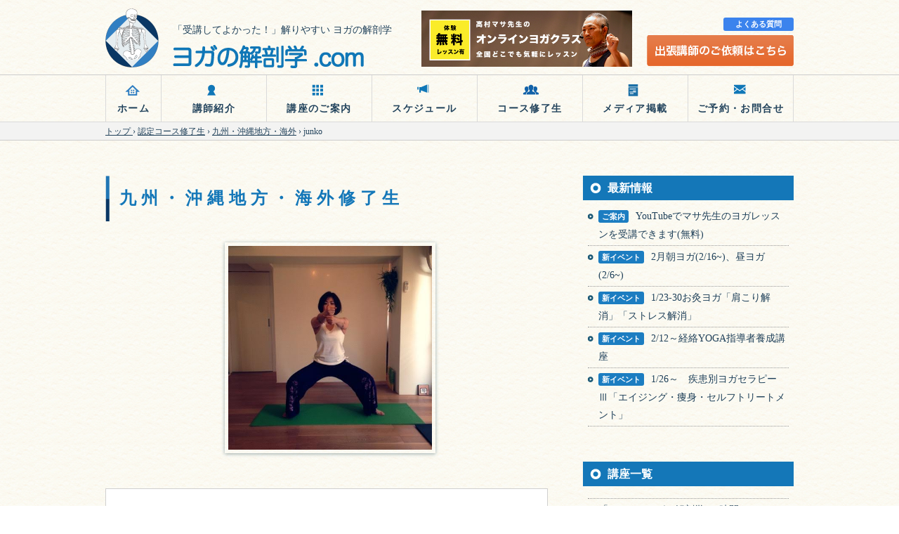

--- FILE ---
content_type: text/html; charset=UTF-8
request_url: https://yogakaibougaku.com/graduate/junko/
body_size: 10357
content:
<!DOCTYPE html>
<html lang="ja"><head>
<meta charset="UTF-8">
 

		<!-- All in One SEO 4.5.6 - aioseo.com -->
		<title>junko | ヨガの解剖学.com</title>
		<meta name="robots" content="max-image-preview:large" />
		<link rel="canonical" href="https://yogakaibougaku.com/graduate/junko/" />
		<meta name="generator" content="All in One SEO (AIOSEO) 4.5.6" />
		<meta name="google" content="nositelinkssearchbox" />
		<script type="application/ld+json" class="aioseo-schema">
			{"@context":"https:\/\/schema.org","@graph":[{"@type":"BreadcrumbList","@id":"https:\/\/yogakaibougaku.com\/graduate\/junko\/#breadcrumblist","itemListElement":[{"@type":"ListItem","@id":"https:\/\/yogakaibougaku.com\/#listItem","position":1,"name":"\u5bb6","item":"https:\/\/yogakaibougaku.com\/","nextItem":"https:\/\/yogakaibougaku.com\/graduate\/junko\/#listItem"},{"@type":"ListItem","@id":"https:\/\/yogakaibougaku.com\/graduate\/junko\/#listItem","position":2,"name":"junko","previousItem":"https:\/\/yogakaibougaku.com\/#listItem"}]},{"@type":"Organization","@id":"https:\/\/yogakaibougaku.com\/#organization","name":"\u30e8\u30ac\u306e\u89e3\u5256\u5b66","url":"https:\/\/yogakaibougaku.com\/","logo":{"@type":"ImageObject","url":"https:\/\/yogakaibougaku.com\/wp-content\/uploads\/2021\/03\/logo-1.png","@id":"https:\/\/yogakaibougaku.com\/graduate\/junko\/#organizationLogo","width":76,"height":86},"image":{"@id":"https:\/\/yogakaibougaku.com\/#organizationLogo"},"contactPoint":{"@type":"ContactPoint","telephone":"+81434967664","contactType":"Customer Support"}},{"@type":"Person","@id":"https:\/\/yogakaibougaku.com\/author\/yogakaibougaku\/#author","url":"https:\/\/yogakaibougaku.com\/author\/yogakaibougaku\/","name":"yogakaibougaku","image":{"@type":"ImageObject","@id":"https:\/\/yogakaibougaku.com\/graduate\/junko\/#authorImage","url":"https:\/\/secure.gravatar.com\/avatar\/a95ac1d687e137631abcd785a66c5fb1?s=96&d=mm&r=g","width":96,"height":96,"caption":"yogakaibougaku"}},{"@type":"WebPage","@id":"https:\/\/yogakaibougaku.com\/graduate\/junko\/#webpage","url":"https:\/\/yogakaibougaku.com\/graduate\/junko\/","name":"junko | \u30e8\u30ac\u306e\u89e3\u5256\u5b66.com","inLanguage":"ja","isPartOf":{"@id":"https:\/\/yogakaibougaku.com\/#website"},"breadcrumb":{"@id":"https:\/\/yogakaibougaku.com\/graduate\/junko\/#breadcrumblist"},"author":{"@id":"https:\/\/yogakaibougaku.com\/author\/yogakaibougaku\/#author"},"creator":{"@id":"https:\/\/yogakaibougaku.com\/author\/yogakaibougaku\/#author"},"datePublished":"2021-01-21T08:14:19+09:00","dateModified":"2021-01-21T08:14:19+09:00"},{"@type":"WebSite","@id":"https:\/\/yogakaibougaku.com\/#website","url":"https:\/\/yogakaibougaku.com\/","name":"\u30e8\u30ac\u306e\u89e3\u5256\u5b66.com","description":"\u300c\u53d7\u8b1b\u3057\u3066\u3088\u304b\u3063\u305f\uff01\u300d\u89e3\u308a\u3084\u3059\u3044 \u30e8\u30ac\u306e\u89e3\u5256\u5b66\u3002\u8c4a\u5bcc\u306a\u81e8\u5e8a\u7d4c\u9a13\u3092\u3082\u3064\u73fe\u5f79\u937c\u7078\u30de\u30c3\u30b5\u30fc\u30b8\u6574\u9aa8\u9662\u9662\u9577\u304c\u4e01\u5be7\u306b\u6307\u5c0e\u3057\u307e\u3059\u3002","inLanguage":"ja","publisher":{"@id":"https:\/\/yogakaibougaku.com\/#organization"}}]}
		</script>
		<!-- All in One SEO -->

<style type="text/css">.recentcomments a{display:inline !important;padding:0 !important;margin:0 !important;}</style><style id="wpforms-css-vars-root">
				:root {
					--wpforms-field-border-radius: 3px;
--wpforms-field-background-color: #ffffff;
--wpforms-field-border-color: rgba( 0, 0, 0, 0.25 );
--wpforms-field-text-color: rgba( 0, 0, 0, 0.7 );
--wpforms-label-color: rgba( 0, 0, 0, 0.85 );
--wpforms-label-sublabel-color: rgba( 0, 0, 0, 0.55 );
--wpforms-label-error-color: #d63637;
--wpforms-button-border-radius: 3px;
--wpforms-button-background-color: #066aab;
--wpforms-button-text-color: #ffffff;
--wpforms-field-size-input-height: 43px;
--wpforms-field-size-input-spacing: 15px;
--wpforms-field-size-font-size: 16px;
--wpforms-field-size-line-height: 19px;
--wpforms-field-size-padding-h: 14px;
--wpforms-field-size-checkbox-size: 16px;
--wpforms-field-size-sublabel-spacing: 5px;
--wpforms-field-size-icon-size: 1;
--wpforms-label-size-font-size: 16px;
--wpforms-label-size-line-height: 19px;
--wpforms-label-size-sublabel-font-size: 14px;
--wpforms-label-size-sublabel-line-height: 17px;
--wpforms-button-size-font-size: 17px;
--wpforms-button-size-height: 41px;
--wpforms-button-size-padding-h: 15px;
--wpforms-button-size-margin-top: 10px;

				}
			</style><meta name="viewport" content="width=device-width,user-scalable=no,initial-scale=1,maximum-scale=1" />
<meta name="apple-touch-fullscreen" content="YES" />
	
<!-- OGP設定-->
<meta property="og:site_name" content="ヨガの解剖学.com" />
<meta property="og:title" content="「受講してよかった！」　解りやすい　ヨガの解剖学" />
<meta property="og:description" content="「受講してよかった！」解りやすい ヨガの解剖学。豊富な臨床経験をもつ現役鍼灸マッサージ整骨院院長が丁寧に指導します。" />
<meta property="og:type" content="website" />
<meta property="og:url" content="https://yogakaibougaku.com/" />
<meta property="og:image" content="https://yogakaibougaku.com/ru-raru/wp-content/themes/ru-raru2nd/images/s_eyecatch.jpg" />
<meta name="thumbnail" content="">
	
<link rel="stylesheet" href="https://yogakaibougaku.com/wp-content/themes/ru-raru2nd/style.css?ver20260125113252" type="text/css" media="screen" />
<link href="https://yogakaibougaku.com/wp-content/themes/ru-raru2nd/jquery.bxslider.css" rel="stylesheet" type="text/css">
<link rel="shortcut icon" href="https://yogakaibougaku.com/wp-content/themes/ru-raru2nd/favicon.ico" type="http://ru-raru.sakura.ne.jp/image/vnd.microsoft.icon">


<script type="text/javascript" src="https://yogakaibougaku.com/wp-content/themes/ru-raru2nd/js/html5shiv-printshiv.js"></script>
<script type="text/javascript" src="https://yogakaibougaku.com/wp-content/themes/ru-raru2nd/js/jquery-1.8.0.js"></script>
<script type="text/javascript" src="https://yogakaibougaku.com/wp-content/themes/ru-raru2nd/js/base.js"></script>
<script type="text/javascript" src="https://yogakaibougaku.com/wp-content/themes/ru-raru2nd/js/sp-menu.js"></script>
</head>
	
	
<body  id="junko" >
    <header>
        <div id="header-inner">
            <div class="header-left">
                <a href="https://yogakaibougaku.com"><img src="https://yogakaibougaku.com/wp-content/themes/ru-raru2nd/images/common/logo.png" width="76" height="86" class="logo"></a>
                <h1>「受講してよかった！」解りやすい ヨガの解剖学</h1>
                <h2><img src="https://yogakaibougaku.com/wp-content/themes/ru-raru2nd/images/common/logo02.png" width="272" height="35" alt="ヨガの解剖学.com"></h2>
            </div>
            <div class="header-right">
				<div class="onlin_ban01"><a href="https://yogakaibougaku.com/onlinelesson/"><img src="https://yogakaibougaku.com/wp-content/themes/ru-raru2nd/images/onlin_ban01.jpg" alt="オンラインヨガ"></a></div>
                <div class="con_btn"><a href="https://yogakaibougaku.com/contact-teacher/"><img src="https://yogakaibougaku.com/wp-content/themes/ru-raru2nd/images/common/con_btn.png" alt="出張講師のご依頼はこちら"></a></div>
                <div class="fb-btn">
                    <div class="h_qa"><a href="https://yogakaibougaku.com/qa/">よくある質問</a></div>
                </div>
            </div>
        </div>
    </header>
    <div class="pc_nav">
        <nav>
            <ul>
                <li class="home"><a href="https://yogakaibougaku.com">ホーム<span class="nav_triangle"></span></a></li>
                <li class="profile"><a href="https://yogakaibougaku.com/profile/">講師紹介<span class="nav_triangle"></span></a></li>
                <li class="course"><a href="https://yogakaibougaku.com/course/">講座のご案内<span class="nav_triangle"></span></a></li>
                <li class="schedule"><a href="https://yogakaibougaku.com/schedule/">スケジュール<span class="nav_triangle"></span></a></li>
                <li class="graduate"><a href="https://yogakaibougaku.com/graduate/">コース修了生<span class="nav_triangle"></span></a></li>
                <li class="media"><a href="https://yogakaibougaku.com/publication/">メディア掲載<span class="nav_triangle"></span></a></li>
                <li class="contact"><a href="https://yogakaibougaku.com/contact/">ご予約・お問合せ<span class="nav_triangle"></span></a></li>
            </ul>
        </nav>
    </div>
    <div class="clear"></div>
    <!-- sp hamburgerMenu -->
    <div id="mhead">
        <p class="sp_contactBtn"><a href="https://yogakaibougaku.com/contact/"><img src="https://yogakaibougaku.com/wp-content/themes/ru-raru2nd/images/sp_contactBtn_l.png" width="119" height="40" alt="お問い合わせ"></a></p>
        <p class="sp_contactBtn_m"><a href="https://yogakaibougaku.com/contact/"><img src="https://yogakaibougaku.com/wp-content/themes/ru-raru2nd/images/sp_contactBtn_m.png" width="80.5px" height="40px" alt="お問い合わせ"></a></p>
        <div class="sp_navBtn" id="jsBtn">

            <div class="sp_navTitle">
                <a href="https://yogakaibougaku.com"><img src="https://yogakaibougaku.com/wp-content/themes/ru-raru2nd/images/common/logo.png" width="44px" height="50px" class="logo"></a>
                <h1>「受講してよかった！」解りやすい ヨガの解剖学</h1>
                <h2><img src="https://yogakaibougaku.com/wp-content/themes/ru-raru2nd/images/sp_logo_l.png" width="174" height="28" alt="ヨガの解剖学.com"></h2>
            </div>

            <a href="#" id="panel-btn"><span id="panel-btn-icon"></span></a>
            <span data-txt-menu="メニュー" data-txt-close="閉じる"></span>
        </div>

        <!-- sp navigation -->
        <nav class="sp_navMenu" style="display: none;" id="jsNav">
            <ul>
                <li><a href="https://yogakaibougaku.com">ホーム<span class="nav_triangle"></span></a></li>
                <li><a href="https://yogakaibougaku.com/profile/">講師紹介<span class="nav_triangle"></span></a></li>
                <li><a href="https://yogakaibougaku.com/course/">講座のご案内<span class="nav_triangle"></span></a></li>
                <li><a href="https://yogakaibougaku.com/schedule/">スケジュール<span class="nav_triangle"></span></a></li>
                <li><a href="https://yogakaibougaku.com/graduate/">コース修了生<span class="nav_triangle"></span></a></li>
                <li><a href="https://yogakaibougaku.com/publication/">メディア掲載<span class="nav_triangle"></span></a></li>
            </ul>
			<div class="sp_bana_ara">
			<div class="online_bana">
				<a href="https://yogakaibougaku.com/onlinelesson/"><img src="https://yogakaibougaku.com/wp-content/themes/ru-raru2nd/images/onlin_ban01.jpg" alt="高村マサオンラインヨガ"></a>
			
			</div>
            <div class="sp_nav_contact">
                <a href="https://yogakaibougaku.com/contact-teacher/"><img src="https://yogakaibougaku.com/wp-content/themes/ru-raru2nd/images/sp_contactBtn_2l.png" width="411" height="78" alt="出張講師のご依頼"></a>
            </div>
			</div>
			
			
			
        </nav> <!-- /sp navigation -->
    </div>
    <!-- / ヘッダー -->


<!------------------------------ パンくずリスト ------------------------------>
<section id="breadcrumb01">
<div id="breadcrumb">
<div itemscope itemtype="http://data-vocabulary.org/Breadcrumb">
	<a href="https://yogakaibougaku.com" itemprop="url">
		<span itemprop="title">トップ</span>
	</a> &rsaquo; 
</div>


<div itemscope itemtype="http://data-vocabulary.org/Breadcrumb">
<span itemprop="title">
<a href="http://yogakaibougaku.com/graduate/" itemprop="url">認定コース修了生</a>
</span>
 &rsaquo; 

<span itemprop="title">
<a href="http://yogakaibougaku.com/graduate_category/kyushu" itemprop="url">九州・沖縄地方・海外</a></span>

 &rsaquo; 
<div>junko</div>
</div></div>
</section>

<!---------------------------- コンテンツ ----------------------------->
<div id="wapper">
<div class="wapper-inner">
<div id="main">

	<H2 class="titleh3">九州・沖縄地方・海外修了生</H2><div class="box_person" style="max-height: 350px;">



<p class="thumb">
<div class="person_img">
<img width="480" height="480" src="https://yogakaibougaku.com/wp-content/uploads/2021/01/ADF3F9D5-6333-49F7-928B-F48CAB4F5806.jpeg" class="attachment-full size-full" alt="" decoding="async" fetchpriority="high" srcset="https://yogakaibougaku.com/wp-content/uploads/2021/01/ADF3F9D5-6333-49F7-928B-F48CAB4F5806.jpeg 480w, https://yogakaibougaku.com/wp-content/uploads/2021/01/ADF3F9D5-6333-49F7-928B-F48CAB4F5806-300x300.jpeg 300w, https://yogakaibougaku.com/wp-content/uploads/2021/01/ADF3F9D5-6333-49F7-928B-F48CAB4F5806-200x200.jpeg 200w, https://yogakaibougaku.com/wp-content/uploads/2021/01/ADF3F9D5-6333-49F7-928B-F48CAB4F5806-91x91.jpeg 91w" sizes="(max-width: 480px) 100vw, 480px" /></div>
</p>






</div>
<div id="base">

<table class="type01">
	<tr>
		<th scope="row">junko</th>
		<td>junko </td>
	</tr>
	<tr>
		<th scope="row">活動エリア</th>
		<td>福岡県</td>
	</tr>
	<tr>
		<th scope="row">取得資格</th>
		<td>


<span class="license" style="background-color:#b2b2b2">ツボヨガ</span>




</td>
	</tr>
	<tr>
		<th scope="row">リンク先</th>
		<td>


<a href="https://www.instagram.com/junkom_yoga" target="_blank">https://www.instagram.com/junkom_yoga</a><br>
<a href="https://ameblo.jp/junkom2/" target="_blank">https://ameblo.jp/junkom2/</a><br>


		</td>
	</tr>
	<tr>
		<th scope="row">自己紹介</th>
		<td>2005年ヨガを知り、2006年ヨガを本格的に始める。主にアシュタンガを練習。<br />
　ヨガをすることが楽しく、自分が健康になれたことからあらゆる人にヨガに触れてほしい<br />
　と思い、その手伝いがしたいと考え始め、2011年より講師としても活動を始める。<br />
　現在は、ヨガと2015年に出会ったルーシーダットン(タイ式ヨガ)を日々深め、<br />
　2019年タイマッサージの技術を習得。<br />
<br />
　ヨガ歴 2006年〜　講師歴 2011年〜<br />
<br />
　IYCキレイになるヨガインストラクター養成コース　修了<br />
　VinyasaFlow20hoursTraining 修了<br />
　Thai Massage School of Chiangmai Mai Level1 修了<br />
　ルースィーダットンベーシックインストラクターコース　修了<br />
</td>
	</tr>
	<tr>
		<th scope="row">講座の感想</th>
		<td>　友人に鍼灸師がおり、鍼灸に興味もありました。コロナ禍オンラインのヨガクラスを<br />
　受講してみようと思い立ち、探していたところこの講座を見つけてすぐ申し込みました。<br />
　マサ先生の柔らかな雰囲気と講座内容の濃厚さに、どんどん惹かれ、ワクワクしながら<br />
　講座を受講しました（残念ながら録画でしたが）<br />
　まだまだ勉強すべきことが山積みですが、一歩一歩前へ進めたらいいかなと思います。<br />
　経絡ヨガや筋膜リリースもいつか受講したいと思っています。<br />
　早くコロナが落ち着いて、リアルに受講できる日を楽しみにしております。<br />
</td>
	</tr>


</table>




</div>



<a href="http://yogakaibougaku.com/graduate/" itemprop="url">
<div class="botton">コース修了生一覧へ</div></a>
</div>




<!---------------------------- サイドバー ----------------------------->
<div id="sabu">
<!-- サイドバー -->
<div class="news">
    <h3>最新情報</h3>
    <div class="sabu-inner">
        <ul>
										<li><span class="btn_category"><a href="https://yogakaibougaku.com/updatescategory/info/" rel="tag">ご案内</a></span><a href="https://yogakaibougaku.com/updates/youtube%e3%81%a7%e3%83%9e%e3%82%b5%e5%85%88%e7%94%9f%e3%81%ae%e3%83%a8%e3%82%ac%e3%83%ac%e3%83%83%e3%82%b9%e3%83%b3%e3%82%92%e5%8f%97%e8%ac%9b%e3%81%a7%e3%81%8d%e3%81%be%e3%81%99%e7%84%a1%e6%96%99/">YouTubeでマサ先生のヨガレッスンを受講できます(無料)</a></li>
														<li><span class="btn_category"><a href="https://yogakaibougaku.com/updatescategory/event/" rel="tag">新イベント</a></span><a href="https://yogakaibougaku.com/updates/108-71/">2月朝ヨガ(2/16~)、昼ヨガ(2/6~)</a></li>
														<li><span class="btn_category"><a href="https://yogakaibougaku.com/updatescategory/event/" rel="tag">新イベント</a></span><a href="https://yogakaibougaku.com/updates/1okyu/">1/23-30お灸ヨガ「肩こり解消」「ストレス解消」</a></li>
														<li><span class="btn_category"><a href="https://yogakaibougaku.com/updatescategory/event/" rel="tag">新イベント</a></span><a href="https://yogakaibougaku.com/updates/onlinekeiraku/">2/12～経絡YOGA指導者養成講座</a></li>
														<li><span class="btn_category"><a href="https://yogakaibougaku.com/updatescategory/event/" rel="tag">新イベント</a></span><a href="https://yogakaibougaku.com/updates/sikkann3/">1/26～　疾患別ヨガセラピーⅢ「エイジング・痩身・セルフトリートメント」</a></li>
										
			
        </ul>
    </div>
</div>
<div class="Everything-lesson">
    <h3>講座一覧</h3>
    <div class="sabu-inner">

        <!-------------------------------------------------------------
「YA100」ヨガの解剖学100時間トレーニング
--------------------------------------------------------------->
        <div>
            <p class="kouza"><a href="http://yogakaibougaku.com/category/workshop/">「YA100」ヨガの解剖学100時間トレーニング</a></p>
                                    
            <div class="box_sabu">
<p class="thumb">
<a href="https://yogakaibougaku.com/yoganokaibougakutokaradanotukaikatakaibouseirigaku-2/" title="Permalink to 骨・関節編【YA300】" rel="bookmark">
<img width="131" height="87" src="https://yogakaibougaku.com/wp-content/uploads/2020/01/14-131x87.png" class="attachment-small-feature size-small-feature wp-post-image" alt="" decoding="async" loading="lazy" srcset="https://yogakaibougaku.com/wp-content/uploads/2020/01/14-131x87.png 131w, https://yogakaibougaku.com/wp-content/uploads/2020/01/14-300x200.png 300w, https://yogakaibougaku.com/wp-content/uploads/2020/01/14-631x421.png 631w, https://yogakaibougaku.com/wp-content/uploads/2020/01/14-768x512.png 768w, https://yogakaibougaku.com/wp-content/uploads/2020/01/14.png 1200w" sizes="(max-width: 131px) 100vw, 131px" /></a>
</p>
</div>            
            <div class="box_sabu">
<p class="thumb">
<a href="https://yogakaibougaku.com/yoganokaibougakutokaradanotukaikataunndouseirigaku-2/" title="Permalink to 運動生理学編【YA300】" rel="bookmark">
<img width="131" height="87" src="https://yogakaibougaku.com/wp-content/uploads/2020/01/15-131x87.png" class="attachment-small-feature size-small-feature wp-post-image" alt="" decoding="async" loading="lazy" srcset="https://yogakaibougaku.com/wp-content/uploads/2020/01/15-131x87.png 131w, https://yogakaibougaku.com/wp-content/uploads/2020/01/15-300x200.png 300w, https://yogakaibougaku.com/wp-content/uploads/2020/01/15-631x421.png 631w, https://yogakaibougaku.com/wp-content/uploads/2020/01/15-768x512.png 768w, https://yogakaibougaku.com/wp-content/uploads/2020/01/15.png 1200w" sizes="(max-width: 131px) 100vw, 131px" /></a>
</p>
</div>            
            <div class="box_sabu">
<p class="thumb">
<a href="https://yogakaibougaku.com/yogaanatomy3/" title="Permalink to 機能解剖学編【YA300】" rel="bookmark">
<img width="131" height="87" src="https://yogakaibougaku.com/wp-content/uploads/2020/01/16-1-131x87.png" class="attachment-small-feature size-small-feature wp-post-image" alt="" decoding="async" loading="lazy" srcset="https://yogakaibougaku.com/wp-content/uploads/2020/01/16-1-131x87.png 131w, https://yogakaibougaku.com/wp-content/uploads/2020/01/16-1-300x200.png 300w, https://yogakaibougaku.com/wp-content/uploads/2020/01/16-1-631x421.png 631w, https://yogakaibougaku.com/wp-content/uploads/2020/01/16-1-768x512.png 768w, https://yogakaibougaku.com/wp-content/uploads/2020/01/16-1.png 1200w" sizes="(max-width: 131px) 100vw, 131px" /></a>
</p>
</div>            
            <div class="box_sabu">
<p class="thumb">
<a href="https://yogakaibougaku.com/aline/" title="Permalink to アライメント×アジャストメント【YA300】" rel="bookmark">
<img width="131" height="87" src="https://yogakaibougaku.com/wp-content/uploads/2017/02/18-131x87.png" class="attachment-small-feature size-small-feature wp-post-image" alt="" decoding="async" loading="lazy" srcset="https://yogakaibougaku.com/wp-content/uploads/2017/02/18-131x87.png 131w, https://yogakaibougaku.com/wp-content/uploads/2017/02/18-300x200.png 300w, https://yogakaibougaku.com/wp-content/uploads/2017/02/18-631x421.png 631w, https://yogakaibougaku.com/wp-content/uploads/2017/02/18-768x512.png 768w, https://yogakaibougaku.com/wp-content/uploads/2017/02/18.png 1200w" sizes="(max-width: 131px) 100vw, 131px" /></a>
</p>
</div>            
            <div class="box_sabu">
<p class="thumb">
<a href="https://yogakaibougaku.com/kinnikuws/" title="Permalink to 筋肉・筋膜集中【YA300】" rel="bookmark">
<img width="131" height="87" src="https://yogakaibougaku.com/wp-content/uploads/2017/01/17-131x87.png" class="attachment-small-feature size-small-feature wp-post-image" alt="" decoding="async" loading="lazy" srcset="https://yogakaibougaku.com/wp-content/uploads/2017/01/17-131x87.png 131w, https://yogakaibougaku.com/wp-content/uploads/2017/01/17-300x200.png 300w, https://yogakaibougaku.com/wp-content/uploads/2017/01/17-631x421.png 631w, https://yogakaibougaku.com/wp-content/uploads/2017/01/17-768x512.png 768w, https://yogakaibougaku.com/wp-content/uploads/2017/01/17.png 1200w" sizes="(max-width: 131px) 100vw, 131px" /></a>
</p>
</div>            
            <div class="box_sabu">
<p class="thumb">
<a href="https://yogakaibougaku.com/taiyoukaibou%e3%80%90ya200%e3%80%91/" title="Permalink to 太陽礼拝×解剖学【YA300】" rel="bookmark">
<img width="131" height="87" src="https://yogakaibougaku.com/wp-content/uploads/2021/03/19-131x87.png" class="attachment-small-feature size-small-feature wp-post-image" alt="" decoding="async" loading="lazy" srcset="https://yogakaibougaku.com/wp-content/uploads/2021/03/19-131x87.png 131w, https://yogakaibougaku.com/wp-content/uploads/2021/03/19-300x200.png 300w, https://yogakaibougaku.com/wp-content/uploads/2021/03/19-631x421.png 631w, https://yogakaibougaku.com/wp-content/uploads/2021/03/19-768x512.png 768w, https://yogakaibougaku.com/wp-content/uploads/2021/03/19.png 1200w" sizes="(max-width: 131px) 100vw, 131px" /></a>
</p>
</div>            
            <div class="box_sabu">
<p class="thumb">
<a href="https://yogakaibougaku.com/mind%e3%80%90ya200%e3%80%91/" title="Permalink to マインドフルネス・ヨガ哲学【YA300】" rel="bookmark">
<img width="131" height="87" src="https://yogakaibougaku.com/wp-content/uploads/2021/03/20-2-131x87.png" class="attachment-small-feature size-small-feature wp-post-image" alt="" decoding="async" loading="lazy" srcset="https://yogakaibougaku.com/wp-content/uploads/2021/03/20-2-131x87.png 131w, https://yogakaibougaku.com/wp-content/uploads/2021/03/20-2-300x200.png 300w, https://yogakaibougaku.com/wp-content/uploads/2021/03/20-2-631x421.png 631w, https://yogakaibougaku.com/wp-content/uploads/2021/03/20-2-768x512.png 768w, https://yogakaibougaku.com/wp-content/uploads/2021/03/20-2.png 1200w" sizes="(max-width: 131px) 100vw, 131px" /></a>
</p>
</div>            
            <div class="box_sabu">
<p class="thumb">
<a href="https://yogakaibougaku.com/therapy-yoga/" title="Permalink to 疾患別ヨガセラピーⅠ【YA300】" rel="bookmark">
<img width="131" height="87" src="https://yogakaibougaku.com/wp-content/uploads/2022/02/疾患別ヨガセラピーⅠ-131x87.png" class="attachment-small-feature size-small-feature wp-post-image" alt="" decoding="async" loading="lazy" srcset="https://yogakaibougaku.com/wp-content/uploads/2022/02/疾患別ヨガセラピーⅠ-131x87.png 131w, https://yogakaibougaku.com/wp-content/uploads/2022/02/疾患別ヨガセラピーⅠ-300x200.png 300w, https://yogakaibougaku.com/wp-content/uploads/2022/02/疾患別ヨガセラピーⅠ.png 600w" sizes="(max-width: 131px) 100vw, 131px" /></a>
</p>
</div>            
            <div class="box_sabu">
<p class="thumb">
<a href="https://yogakaibougaku.com/sikkann2/" title="Permalink to 疾患別ヨガセラピーⅡ【YA300】" rel="bookmark">
<img width="131" height="87" src="https://yogakaibougaku.com/wp-content/uploads/2022/11/解剖WS9　疾患別ヨガセラピーⅡ-131x87.png" class="attachment-small-feature size-small-feature wp-post-image" alt="" decoding="async" loading="lazy" srcset="https://yogakaibougaku.com/wp-content/uploads/2022/11/解剖WS9　疾患別ヨガセラピーⅡ-131x87.png 131w, https://yogakaibougaku.com/wp-content/uploads/2022/11/解剖WS9　疾患別ヨガセラピーⅡ-300x200.png 300w, https://yogakaibougaku.com/wp-content/uploads/2022/11/解剖WS9　疾患別ヨガセラピーⅡ-631x421.png 631w, https://yogakaibougaku.com/wp-content/uploads/2022/11/解剖WS9　疾患別ヨガセラピーⅡ-768x512.png 768w, https://yogakaibougaku.com/wp-content/uploads/2022/11/解剖WS9　疾患別ヨガセラピーⅡ.png 1200w" sizes="(max-width: 131px) 100vw, 131px" /></a>
</p>
</div>            
            <div class="box_sabu">
<p class="thumb">
<a href="https://yogakaibougaku.com/sikkann3/" title="Permalink to 疾患別ヨガセラピーⅢ【YA300】" rel="bookmark">
<img width="131" height="87" src="https://yogakaibougaku.com/wp-content/uploads/2023/02/解剖WS10　疾患別ヨガセラピーⅢ-131x87.png" class="attachment-small-feature size-small-feature wp-post-image" alt="" decoding="async" loading="lazy" srcset="https://yogakaibougaku.com/wp-content/uploads/2023/02/解剖WS10　疾患別ヨガセラピーⅢ-131x87.png 131w, https://yogakaibougaku.com/wp-content/uploads/2023/02/解剖WS10　疾患別ヨガセラピーⅢ-300x200.png 300w, https://yogakaibougaku.com/wp-content/uploads/2023/02/解剖WS10　疾患別ヨガセラピーⅢ-631x421.png 631w, https://yogakaibougaku.com/wp-content/uploads/2023/02/解剖WS10　疾患別ヨガセラピーⅢ-768x512.png 768w, https://yogakaibougaku.com/wp-content/uploads/2023/02/解剖WS10　疾患別ヨガセラピーⅢ.png 1200w" sizes="(max-width: 131px) 100vw, 131px" /></a>
</p>
</div>            
            <div class="box_sabu">
<p class="thumb">
<a href="https://yogakaibougaku.com/%e8%a7%a3%e5%89%96%e5%ad%a6%e7%9a%84%e3%83%a8%e3%82%ac%e3%82%af%e3%83%a9%e3%82%b9%e3%81%ae%e4%bd%9c%e3%82%8a%e6%96%b9%e3%80%90ya300%e3%80%91/" title="Permalink to 解剖学的ヨガクラスの作り方【YA300】" rel="bookmark">
<img width="109" height="91" src="https://yogakaibougaku.com/wp-content/uploads/2023/09/解剖学的-ヨガクラスの作り方-109x91.png" class="attachment-small-feature size-small-feature wp-post-image" alt="" decoding="async" loading="lazy" srcset="https://yogakaibougaku.com/wp-content/uploads/2023/09/解剖学的-ヨガクラスの作り方-109x91.png 109w, https://yogakaibougaku.com/wp-content/uploads/2023/09/解剖学的-ヨガクラスの作り方-300x251.png 300w, https://yogakaibougaku.com/wp-content/uploads/2023/09/解剖学的-ヨガクラスの作り方-631x529.png 631w, https://yogakaibougaku.com/wp-content/uploads/2023/09/解剖学的-ヨガクラスの作り方-768x644.png 768w, https://yogakaibougaku.com/wp-content/uploads/2023/09/解剖学的-ヨガクラスの作り方-239x200.png 239w, https://yogakaibougaku.com/wp-content/uploads/2023/09/解剖学的-ヨガクラスの作り方.png 940w" sizes="(max-width: 109px) 100vw, 109px" /></a>
</p>
</div>                    </div>
        <div class="clear"> </div>
        <!-------------------------------------------------------------
「YATT50」ヨガの指導者養成講座・集中講座　50時間
--------------------------------------------------------------->
        <div>
            <p class="kouza"><a href="http://yogakaibougaku.com/category/instructor/">「YATT50」ヨガの指導者養成講座・集中講座　50時間</a></p>
                                    
            <div class="box_sabu">
<p class="thumb">
<a href="https://yogakaibougaku.com/%e9%aa%a8%e7%9b%a4%e8%aa%bf%e6%95%b4%e3%83%a8%e3%82%ac/" title="Permalink to 骨盤ヨガ指導者養成講座【YA300】" rel="bookmark">
<img width="131" height="87" src="https://yogakaibougaku.com/wp-content/uploads/2014/02/13-131x87.png" class="attachment-small-feature size-small-feature wp-post-image" alt="" decoding="async" loading="lazy" srcset="https://yogakaibougaku.com/wp-content/uploads/2014/02/13-131x87.png 131w, https://yogakaibougaku.com/wp-content/uploads/2014/02/13-300x200.png 300w, https://yogakaibougaku.com/wp-content/uploads/2014/02/13-631x421.png 631w, https://yogakaibougaku.com/wp-content/uploads/2014/02/13-768x512.png 768w, https://yogakaibougaku.com/wp-content/uploads/2014/02/13.png 1200w" sizes="(max-width: 131px) 100vw, 131px" /></a>
</p>
</div>            
            <div class="box_sabu">
<p class="thumb">
<a href="https://yogakaibougaku.com/keirakuyoga/" title="Permalink to 経絡YOGA指導者養成講座【YA300】" rel="bookmark">
<img width="131" height="87" src="https://yogakaibougaku.com/wp-content/uploads/2014/02/6-131x87.png" class="attachment-small-feature size-small-feature wp-post-image" alt="" decoding="async" loading="lazy" srcset="https://yogakaibougaku.com/wp-content/uploads/2014/02/6-131x87.png 131w, https://yogakaibougaku.com/wp-content/uploads/2014/02/6-300x200.png 300w, https://yogakaibougaku.com/wp-content/uploads/2014/02/6-631x421.png 631w, https://yogakaibougaku.com/wp-content/uploads/2014/02/6-768x512.png 768w, https://yogakaibougaku.com/wp-content/uploads/2014/02/6.png 1200w" sizes="(max-width: 131px) 100vw, 131px" /></a>
</p>
</div>            
            <div class="box_sabu">
<p class="thumb">
<a href="https://yogakaibougaku.com/tubott/" title="Permalink to ツボヨガ指導者養成講座【YA300】" rel="bookmark">
<img width="131" height="87" src="https://yogakaibougaku.com/wp-content/uploads/2021/03/8-131x87.png" class="attachment-small-feature size-small-feature wp-post-image" alt="" decoding="async" loading="lazy" srcset="https://yogakaibougaku.com/wp-content/uploads/2021/03/8-131x87.png 131w, https://yogakaibougaku.com/wp-content/uploads/2021/03/8-300x200.png 300w, https://yogakaibougaku.com/wp-content/uploads/2021/03/8-631x421.png 631w, https://yogakaibougaku.com/wp-content/uploads/2021/03/8-768x512.png 768w, https://yogakaibougaku.com/wp-content/uploads/2021/03/8.png 1200w" sizes="(max-width: 131px) 100vw, 131px" /></a>
</p>
</div>            
            <div class="box_sabu">
<p class="thumb">
<a href="https://yogakaibougaku.com/%e3%83%aa%e3%83%aa%e3%83%bc%e3%82%b9%e3%83%a8%e3%82%ac/" title="Permalink to 筋膜リリースヨガ指導者養成講座【YA300】" rel="bookmark">
<img width="131" height="87" src="https://yogakaibougaku.com/wp-content/uploads/2014/02/11-131x87.png" class="attachment-small-feature size-small-feature wp-post-image" alt="" decoding="async" loading="lazy" srcset="https://yogakaibougaku.com/wp-content/uploads/2014/02/11-131x87.png 131w, https://yogakaibougaku.com/wp-content/uploads/2014/02/11-300x200.png 300w, https://yogakaibougaku.com/wp-content/uploads/2014/02/11-631x421.png 631w, https://yogakaibougaku.com/wp-content/uploads/2014/02/11-768x512.png 768w, https://yogakaibougaku.com/wp-content/uploads/2014/02/11.png 1200w" sizes="(max-width: 131px) 100vw, 131px" /></a>
</p>
</div>            
            <div class="box_sabu">
<p class="thumb">
<a href="https://yogakaibougaku.com/seitai-2/" title="Permalink to 整体ヨガ指導者養成講座【YA300】" rel="bookmark">
<img width="131" height="87" src="https://yogakaibougaku.com/wp-content/uploads/2021/01/12-131x87.png" class="attachment-small-feature size-small-feature wp-post-image" alt="" decoding="async" loading="lazy" srcset="https://yogakaibougaku.com/wp-content/uploads/2021/01/12-131x87.png 131w, https://yogakaibougaku.com/wp-content/uploads/2021/01/12-300x200.png 300w, https://yogakaibougaku.com/wp-content/uploads/2021/01/12-631x421.png 631w, https://yogakaibougaku.com/wp-content/uploads/2021/01/12-768x512.png 768w, https://yogakaibougaku.com/wp-content/uploads/2021/01/12.png 1200w" sizes="(max-width: 131px) 100vw, 131px" /></a>
</p>
</div>            
            <div class="box_sabu">
<p class="thumb">
<a href="https://yogakaibougaku.com/sinia1/" title="Permalink to シニアヨガ養成講座Ⅰ「疾患編」【YA300】" rel="bookmark">
<img width="131" height="87" src="https://yogakaibougaku.com/wp-content/uploads/2019/08/10-131x87.png" class="attachment-small-feature size-small-feature wp-post-image" alt="" decoding="async" loading="lazy" srcset="https://yogakaibougaku.com/wp-content/uploads/2019/08/10-131x87.png 131w, https://yogakaibougaku.com/wp-content/uploads/2019/08/10-300x200.png 300w, https://yogakaibougaku.com/wp-content/uploads/2019/08/10-631x421.png 631w, https://yogakaibougaku.com/wp-content/uploads/2019/08/10-768x512.png 768w, https://yogakaibougaku.com/wp-content/uploads/2019/08/10.png 1200w" sizes="(max-width: 131px) 100vw, 131px" /></a>
</p>
</div>            
            <div class="box_sabu">
<p class="thumb">
<a href="https://yogakaibougaku.com/sinia2/" title="Permalink to シニアヨガ養成講座Ⅱ「予防介護・エイジングケア編」【YA300】" rel="bookmark">
<img width="131" height="87" src="https://yogakaibougaku.com/wp-content/uploads/2020/06/TT8　シニアヨガⅡ-新-131x87.png" class="attachment-small-feature size-small-feature wp-post-image" alt="" decoding="async" loading="lazy" srcset="https://yogakaibougaku.com/wp-content/uploads/2020/06/TT8　シニアヨガⅡ-新-131x87.png 131w, https://yogakaibougaku.com/wp-content/uploads/2020/06/TT8　シニアヨガⅡ-新-300x200.png 300w, https://yogakaibougaku.com/wp-content/uploads/2020/06/TT8　シニアヨガⅡ-新-631x421.png 631w, https://yogakaibougaku.com/wp-content/uploads/2020/06/TT8　シニアヨガⅡ-新-768x512.png 768w, https://yogakaibougaku.com/wp-content/uploads/2020/06/TT8　シニアヨガⅡ-新.png 1200w" sizes="(max-width: 131px) 100vw, 131px" /></a>
</p>
</div>            
            <div class="box_sabu">
<p class="thumb">
<a href="https://yogakaibougaku.com/sinia3/" title="Permalink to シニアヨガ養成講座Ⅲ「リハビリ・トレーニング編」【YA300】" rel="bookmark">
<img width="124" height="91" src="https://yogakaibougaku.com/wp-content/uploads/2023/07/It-has-been-such-a-pleasure-working-with-Olivia.-She-was-so-helpful-and-Im-so-happy-to-have-her-2-124x91.png" class="attachment-small-feature size-small-feature wp-post-image" alt="" decoding="async" loading="lazy" srcset="https://yogakaibougaku.com/wp-content/uploads/2023/07/It-has-been-such-a-pleasure-working-with-Olivia.-She-was-so-helpful-and-Im-so-happy-to-have-her-2-124x91.png 124w, https://yogakaibougaku.com/wp-content/uploads/2023/07/It-has-been-such-a-pleasure-working-with-Olivia.-She-was-so-helpful-and-Im-so-happy-to-have-her-2-300x221.png 300w, https://yogakaibougaku.com/wp-content/uploads/2023/07/It-has-been-such-a-pleasure-working-with-Olivia.-She-was-so-helpful-and-Im-so-happy-to-have-her-2-631x464.png 631w, https://yogakaibougaku.com/wp-content/uploads/2023/07/It-has-been-such-a-pleasure-working-with-Olivia.-She-was-so-helpful-and-Im-so-happy-to-have-her-2-768x565.png 768w, https://yogakaibougaku.com/wp-content/uploads/2023/07/It-has-been-such-a-pleasure-working-with-Olivia.-She-was-so-helpful-and-Im-so-happy-to-have-her-2-272x200.png 272w, https://yogakaibougaku.com/wp-content/uploads/2023/07/It-has-been-such-a-pleasure-working-with-Olivia.-She-was-so-helpful-and-Im-so-happy-to-have-her-2.png 852w" sizes="(max-width: 124px) 100vw, 124px" /></a>
</p>
</div>            
            <div class="box_sabu">
<p class="thumb">
<a href="https://yogakaibougaku.com/keirakuyoga-2-2/" title="Permalink to 骨盤ヨガアドバンス講座【YA300】" rel="bookmark">
<img width="131" height="87" src="https://yogakaibougaku.com/wp-content/uploads/2022/05/TT10骨盤ヨガ　アドバンス-131x87.png" class="attachment-small-feature size-small-feature wp-post-image" alt="" decoding="async" loading="lazy" srcset="https://yogakaibougaku.com/wp-content/uploads/2022/05/TT10骨盤ヨガ　アドバンス-131x87.png 131w, https://yogakaibougaku.com/wp-content/uploads/2022/05/TT10骨盤ヨガ　アドバンス-300x200.png 300w, https://yogakaibougaku.com/wp-content/uploads/2022/05/TT10骨盤ヨガ　アドバンス-631x421.png 631w, https://yogakaibougaku.com/wp-content/uploads/2022/05/TT10骨盤ヨガ　アドバンス-768x512.png 768w, https://yogakaibougaku.com/wp-content/uploads/2022/05/TT10骨盤ヨガ　アドバンス.png 1200w" sizes="(max-width: 131px) 100vw, 131px" /></a>
</p>
</div>            
            <div class="box_sabu">
<p class="thumb">
<a href="https://yogakaibougaku.com/keirakuyoga-2/" title="Permalink to 経絡ツボヨガアドバンス講座【YA300】" rel="bookmark">
<img width="131" height="87" src="https://yogakaibougaku.com/wp-content/uploads/2021/03/経絡ツボヨガアドバンス-131x87.png" class="attachment-small-feature size-small-feature wp-post-image" alt="" decoding="async" loading="lazy" srcset="https://yogakaibougaku.com/wp-content/uploads/2021/03/経絡ツボヨガアドバンス-131x87.png 131w, https://yogakaibougaku.com/wp-content/uploads/2021/03/経絡ツボヨガアドバンス-300x200.png 300w, https://yogakaibougaku.com/wp-content/uploads/2021/03/経絡ツボヨガアドバンス.png 600w" sizes="(max-width: 131px) 100vw, 131px" /></a>
</p>
</div>            
            <div class="box_sabu">
<p class="thumb">
<a href="https://yogakaibougaku.com/keirakuyoga-2-3/" title="Permalink to 筋膜リリースヨガアドバンス講座【YA300】" rel="bookmark">
<img width="131" height="87" src="https://yogakaibougaku.com/wp-content/uploads/2022/05/TT12筋膜リリースヨガ　アドバンス-131x87.png" class="attachment-small-feature size-small-feature wp-post-image" alt="" decoding="async" loading="lazy" srcset="https://yogakaibougaku.com/wp-content/uploads/2022/05/TT12筋膜リリースヨガ　アドバンス-131x87.png 131w, https://yogakaibougaku.com/wp-content/uploads/2022/05/TT12筋膜リリースヨガ　アドバンス-300x200.png 300w, https://yogakaibougaku.com/wp-content/uploads/2022/05/TT12筋膜リリースヨガ　アドバンス-631x421.png 631w, https://yogakaibougaku.com/wp-content/uploads/2022/05/TT12筋膜リリースヨガ　アドバンス-768x512.png 768w, https://yogakaibougaku.com/wp-content/uploads/2022/05/TT12筋膜リリースヨガ　アドバンス.png 1200w" sizes="(max-width: 131px) 100vw, 131px" /></a>
</p>
</div>            
            <div class="box_sabu">
<p class="thumb">
<a href="https://yogakaibougaku.com/%e6%95%b4%e4%bd%93%e3%83%a8%e3%82%ac%e3%82%a2%e3%83%89%e3%83%90%e3%83%b3%e3%82%b9%e8%ac%9b%e5%ba%a7%e3%80%90ya300%e3%80%91/" title="Permalink to 整体ヨガアドバンス講座【YA300】" rel="bookmark">
<img width="131" height="87" src="https://yogakaibougaku.com/wp-content/uploads/2023/07/TT12整体ヨガ　アドバンス-131x87.png" class="attachment-small-feature size-small-feature wp-post-image" alt="" decoding="async" loading="lazy" srcset="https://yogakaibougaku.com/wp-content/uploads/2023/07/TT12整体ヨガ　アドバンス-131x87.png 131w, https://yogakaibougaku.com/wp-content/uploads/2023/07/TT12整体ヨガ　アドバンス-300x200.png 300w, https://yogakaibougaku.com/wp-content/uploads/2023/07/TT12整体ヨガ　アドバンス-631x421.png 631w, https://yogakaibougaku.com/wp-content/uploads/2023/07/TT12整体ヨガ　アドバンス-768x512.png 768w, https://yogakaibougaku.com/wp-content/uploads/2023/07/TT12整体ヨガ　アドバンス.png 1200w" sizes="(max-width: 131px) 100vw, 131px" /></a>
</p>
</div>                    </div>
        <div class="clear"> </div>

        <!-------------------------------------------------------------
ワークショップ
--------------------------------------------------------------->
        <div>
            <p class="kouza"><a href="http://yogakaibougaku.com/category/yogaworkshop/">ワークショップ</a></p>
                                    
            <div class="box_sabu">
<p class="thumb">
<a href="https://yogakaibougaku.com/11572-2/" title="Permalink to 学び放題！『ヨガ解剖学のサブスク』" rel="bookmark">
<img width="131" height="89" src="https://yogakaibougaku.com/wp-content/uploads/2024/10/スクリーンショット-285-131x89.png" class="attachment-small-feature size-small-feature wp-post-image" alt="" decoding="async" loading="lazy" srcset="https://yogakaibougaku.com/wp-content/uploads/2024/10/スクリーンショット-285-131x89.png 131w, https://yogakaibougaku.com/wp-content/uploads/2024/10/スクリーンショット-285-300x205.png 300w, https://yogakaibougaku.com/wp-content/uploads/2024/10/スクリーンショット-285-631x430.png 631w, https://yogakaibougaku.com/wp-content/uploads/2024/10/スクリーンショット-285-768x524.png 768w, https://yogakaibougaku.com/wp-content/uploads/2024/10/スクリーンショット-285-293x200.png 293w, https://yogakaibougaku.com/wp-content/uploads/2024/10/スクリーンショット-285.png 795w" sizes="(max-width: 131px) 100vw, 131px" /></a>
</p>
</div>            
            <div class="box_sabu">
<p class="thumb">
<a href="https://yogakaibougaku.com/6914-2-2/" title="Permalink to 学べるヨガ動画" rel="bookmark">
<img width="124" height="91" src="https://yogakaibougaku.com/wp-content/uploads/2024/05/学べるヨガ動画配信-6-124x91.png" class="attachment-small-feature size-small-feature wp-post-image" alt="" decoding="async" loading="lazy" srcset="https://yogakaibougaku.com/wp-content/uploads/2024/05/学べるヨガ動画配信-6-124x91.png 124w, https://yogakaibougaku.com/wp-content/uploads/2024/05/学べるヨガ動画配信-6-300x221.png 300w, https://yogakaibougaku.com/wp-content/uploads/2024/05/学べるヨガ動画配信-6-631x464.png 631w, https://yogakaibougaku.com/wp-content/uploads/2024/05/学べるヨガ動画配信-6-768x565.png 768w, https://yogakaibougaku.com/wp-content/uploads/2024/05/学べるヨガ動画配信-6-272x200.png 272w, https://yogakaibougaku.com/wp-content/uploads/2024/05/学べるヨガ動画配信-6.png 1464w" sizes="(max-width: 124px) 100vw, 124px" /></a>
</p>
</div>            
            <div class="box_sabu">
<p class="thumb">
<a href="https://yogakaibougaku.com/6914-2/" title="Permalink to オンラインヨガクラス" rel="bookmark">
<img width="131" height="87" src="https://yogakaibougaku.com/wp-content/uploads/2021/03/オンラインヨガクラス-131x87.jpg" class="attachment-small-feature size-small-feature wp-post-image" alt="" decoding="async" loading="lazy" srcset="https://yogakaibougaku.com/wp-content/uploads/2021/03/オンラインヨガクラス-131x87.jpg 131w, https://yogakaibougaku.com/wp-content/uploads/2021/03/オンラインヨガクラス-300x200.jpg 300w, https://yogakaibougaku.com/wp-content/uploads/2021/03/オンラインヨガクラス.jpg 631w" sizes="(max-width: 131px) 100vw, 131px" /></a>
</p>
</div>            
            <div class="box_sabu">
<p class="thumb">
<a href="https://yogakaibougaku.com/privateworkshop/" title="Permalink to 高村マサ「プライベート ワークショップ」" rel="bookmark">
<img width="131" height="87" src="https://yogakaibougaku.com/wp-content/uploads/2021/09/240863927_384378806380324_5638259325063301882_n-131x87.png" class="attachment-small-feature size-small-feature wp-post-image" alt="" decoding="async" loading="lazy" srcset="https://yogakaibougaku.com/wp-content/uploads/2021/09/240863927_384378806380324_5638259325063301882_n-131x87.png 131w, https://yogakaibougaku.com/wp-content/uploads/2021/09/240863927_384378806380324_5638259325063301882_n-300x200.png 300w, https://yogakaibougaku.com/wp-content/uploads/2021/09/240863927_384378806380324_5638259325063301882_n.png 600w" sizes="(max-width: 131px) 100vw, 131px" /></a>
</p>
</div>                    </div>
        <div class="clear"> </div>

        <!-------------------------------------------------------------
施術師、セラピスト向けの解剖学と整体講座
--------------------------------------------------------------->
        <div>
            <p class="kouza"><a href="http://yogakaibougaku.com/category/therapist/">施術師、セラピスト向けの解剖学と整体講座</a></p>
                                    
            <div class="box_sabu">
<p class="thumb">
<a href="https://yogakaibougaku.com/%e3%82%bb%e3%83%a9%e3%83%94%e3%82%b9%e3%83%88%e3%80%81%e3%83%a8%e3%82%ae%e3%81%ae%e3%81%9f%e3%82%81%e3%81%ae%e3%80%8c%e7%ad%8b%e8%86%9c%e3%83%aa%e3%83%aa%e3%83%bc%e3%82%b9%e3%82%bb%e3%83%a9%e3%83%94/" title="Permalink to セラピスト、ヨギのための「筋膜リリースセラピスト養成講座」" rel="bookmark">
<img width="131" height="87" src="https://yogakaibougaku.com/wp-content/uploads/2014/02/名称未設定-1_17-131x87.png" class="attachment-small-feature size-small-feature wp-post-image" alt="" decoding="async" loading="lazy" srcset="https://yogakaibougaku.com/wp-content/uploads/2014/02/名称未設定-1_17-131x87.png 131w, https://yogakaibougaku.com/wp-content/uploads/2014/02/名称未設定-1_17-300x200.png 300w, https://yogakaibougaku.com/wp-content/uploads/2014/02/名称未設定-1_17.png 630w" sizes="(max-width: 131px) 100vw, 131px" /></a>
</p>
</div>                    </div>
        <div class="clear"> </div>
        <!------------------------------------------------------------->
    </div>
    <!-- FB -->
    <div class="fb-wrapper">
        <div class="fb-page" data-href="https://www.facebook.com/yogakaibougaku/" data-tabs="timeline" data-width="450" data-height="650" data-small-header="false" data-adapt-container-width="true" data-hide-cover="false" data-show-facepile="false">
            <blockquote cite="https://www.facebook.com/yogakaibougaku/" class="fb-xfbml-parse-ignore"><a href="https://www.facebook.com/yogakaibougaku/">ヨガの解剖学.com</a></blockquote>
        </div>
    </div>

</div>
</div>
<!-------------------------------------------------------------->
</div></div>
<!-- フッター -->
<footer>
    <div class="footer-inner">
        <div class="top_left"><a href="https://yogakaibougaku.com"><img src="https://yogakaibougaku.com/wp-content/themes/ru-raru2nd//images/common/foterlogo.png" width="356" height="87" alt="ヨガの解剖学.com"></a>
            <ul class="inline">
                <li><a href="https://www.facebook.com/yogakaibougaku" target="_blank"><img src="https://yogakaibougaku.com/wp-content/themes/ru-raru2nd//images/common/fb.png" width="53" height="55" alt="フェイスブックはこちら"></a></li>
                <li><a href="http://ameblo.jp/kaibougakutyouseihou/" target="_blank"><img src="https://yogakaibougaku.com/wp-content/themes/ru-raru2nd//images/common/ameba.png" width="52" height="55" alt="アメブロはこちら"></a></li>
            </ul>
        </div>
    </div>
    <address>Copyright © <script type="text/javascript" language="JavaScript">
            TYnow = new Date();
            document.write(TYnow.getFullYear());
        </script> ヨガ解剖学.com</address>
</footer>
<div id="page-top" style="display: block;">
    <a href="#header-inner">
        <img src="https://yogakaibougaku.com/wp-content/themes/ru-raru2nd//images/common/pagetop.png" width="69" height="69" alt="page top"> </a>
</div>
<script type="text/javascript">
  if(jQuery('.wpcf7').length){　//formのclassが存在するか判定
    var wpcf7Elm = document.querySelector( '.wpcf7' );
    wpcf7Elm.addEventListener( 'wpcf7mailsent', function( event ) {
     location.replace('https://yogakaibougaku.com/thanks/');
   }, false );
  }
</script>
<link rel='stylesheet' id='wp-block-library-css' href='https://yogakaibougaku.com/wp-includes/css/dist/block-library/style.min.css?ver=6.4.7' type='text/css' media='all' />
<style id='classic-theme-styles-inline-css' type='text/css'>
/*! This file is auto-generated */
.wp-block-button__link{color:#fff;background-color:#32373c;border-radius:9999px;box-shadow:none;text-decoration:none;padding:calc(.667em + 2px) calc(1.333em + 2px);font-size:1.125em}.wp-block-file__button{background:#32373c;color:#fff;text-decoration:none}
</style>
<style id='global-styles-inline-css' type='text/css'>
body{--wp--preset--color--black: #000000;--wp--preset--color--cyan-bluish-gray: #abb8c3;--wp--preset--color--white: #ffffff;--wp--preset--color--pale-pink: #f78da7;--wp--preset--color--vivid-red: #cf2e2e;--wp--preset--color--luminous-vivid-orange: #ff6900;--wp--preset--color--luminous-vivid-amber: #fcb900;--wp--preset--color--light-green-cyan: #7bdcb5;--wp--preset--color--vivid-green-cyan: #00d084;--wp--preset--color--pale-cyan-blue: #8ed1fc;--wp--preset--color--vivid-cyan-blue: #0693e3;--wp--preset--color--vivid-purple: #9b51e0;--wp--preset--gradient--vivid-cyan-blue-to-vivid-purple: linear-gradient(135deg,rgba(6,147,227,1) 0%,rgb(155,81,224) 100%);--wp--preset--gradient--light-green-cyan-to-vivid-green-cyan: linear-gradient(135deg,rgb(122,220,180) 0%,rgb(0,208,130) 100%);--wp--preset--gradient--luminous-vivid-amber-to-luminous-vivid-orange: linear-gradient(135deg,rgba(252,185,0,1) 0%,rgba(255,105,0,1) 100%);--wp--preset--gradient--luminous-vivid-orange-to-vivid-red: linear-gradient(135deg,rgba(255,105,0,1) 0%,rgb(207,46,46) 100%);--wp--preset--gradient--very-light-gray-to-cyan-bluish-gray: linear-gradient(135deg,rgb(238,238,238) 0%,rgb(169,184,195) 100%);--wp--preset--gradient--cool-to-warm-spectrum: linear-gradient(135deg,rgb(74,234,220) 0%,rgb(151,120,209) 20%,rgb(207,42,186) 40%,rgb(238,44,130) 60%,rgb(251,105,98) 80%,rgb(254,248,76) 100%);--wp--preset--gradient--blush-light-purple: linear-gradient(135deg,rgb(255,206,236) 0%,rgb(152,150,240) 100%);--wp--preset--gradient--blush-bordeaux: linear-gradient(135deg,rgb(254,205,165) 0%,rgb(254,45,45) 50%,rgb(107,0,62) 100%);--wp--preset--gradient--luminous-dusk: linear-gradient(135deg,rgb(255,203,112) 0%,rgb(199,81,192) 50%,rgb(65,88,208) 100%);--wp--preset--gradient--pale-ocean: linear-gradient(135deg,rgb(255,245,203) 0%,rgb(182,227,212) 50%,rgb(51,167,181) 100%);--wp--preset--gradient--electric-grass: linear-gradient(135deg,rgb(202,248,128) 0%,rgb(113,206,126) 100%);--wp--preset--gradient--midnight: linear-gradient(135deg,rgb(2,3,129) 0%,rgb(40,116,252) 100%);--wp--preset--font-size--small: 13px;--wp--preset--font-size--medium: 20px;--wp--preset--font-size--large: 36px;--wp--preset--font-size--x-large: 42px;--wp--preset--spacing--20: 0.44rem;--wp--preset--spacing--30: 0.67rem;--wp--preset--spacing--40: 1rem;--wp--preset--spacing--50: 1.5rem;--wp--preset--spacing--60: 2.25rem;--wp--preset--spacing--70: 3.38rem;--wp--preset--spacing--80: 5.06rem;--wp--preset--shadow--natural: 6px 6px 9px rgba(0, 0, 0, 0.2);--wp--preset--shadow--deep: 12px 12px 50px rgba(0, 0, 0, 0.4);--wp--preset--shadow--sharp: 6px 6px 0px rgba(0, 0, 0, 0.2);--wp--preset--shadow--outlined: 6px 6px 0px -3px rgba(255, 255, 255, 1), 6px 6px rgba(0, 0, 0, 1);--wp--preset--shadow--crisp: 6px 6px 0px rgba(0, 0, 0, 1);}:where(.is-layout-flex){gap: 0.5em;}:where(.is-layout-grid){gap: 0.5em;}body .is-layout-flow > .alignleft{float: left;margin-inline-start: 0;margin-inline-end: 2em;}body .is-layout-flow > .alignright{float: right;margin-inline-start: 2em;margin-inline-end: 0;}body .is-layout-flow > .aligncenter{margin-left: auto !important;margin-right: auto !important;}body .is-layout-constrained > .alignleft{float: left;margin-inline-start: 0;margin-inline-end: 2em;}body .is-layout-constrained > .alignright{float: right;margin-inline-start: 2em;margin-inline-end: 0;}body .is-layout-constrained > .aligncenter{margin-left: auto !important;margin-right: auto !important;}body .is-layout-constrained > :where(:not(.alignleft):not(.alignright):not(.alignfull)){max-width: var(--wp--style--global--content-size);margin-left: auto !important;margin-right: auto !important;}body .is-layout-constrained > .alignwide{max-width: var(--wp--style--global--wide-size);}body .is-layout-flex{display: flex;}body .is-layout-flex{flex-wrap: wrap;align-items: center;}body .is-layout-flex > *{margin: 0;}body .is-layout-grid{display: grid;}body .is-layout-grid > *{margin: 0;}:where(.wp-block-columns.is-layout-flex){gap: 2em;}:where(.wp-block-columns.is-layout-grid){gap: 2em;}:where(.wp-block-post-template.is-layout-flex){gap: 1.25em;}:where(.wp-block-post-template.is-layout-grid){gap: 1.25em;}.has-black-color{color: var(--wp--preset--color--black) !important;}.has-cyan-bluish-gray-color{color: var(--wp--preset--color--cyan-bluish-gray) !important;}.has-white-color{color: var(--wp--preset--color--white) !important;}.has-pale-pink-color{color: var(--wp--preset--color--pale-pink) !important;}.has-vivid-red-color{color: var(--wp--preset--color--vivid-red) !important;}.has-luminous-vivid-orange-color{color: var(--wp--preset--color--luminous-vivid-orange) !important;}.has-luminous-vivid-amber-color{color: var(--wp--preset--color--luminous-vivid-amber) !important;}.has-light-green-cyan-color{color: var(--wp--preset--color--light-green-cyan) !important;}.has-vivid-green-cyan-color{color: var(--wp--preset--color--vivid-green-cyan) !important;}.has-pale-cyan-blue-color{color: var(--wp--preset--color--pale-cyan-blue) !important;}.has-vivid-cyan-blue-color{color: var(--wp--preset--color--vivid-cyan-blue) !important;}.has-vivid-purple-color{color: var(--wp--preset--color--vivid-purple) !important;}.has-black-background-color{background-color: var(--wp--preset--color--black) !important;}.has-cyan-bluish-gray-background-color{background-color: var(--wp--preset--color--cyan-bluish-gray) !important;}.has-white-background-color{background-color: var(--wp--preset--color--white) !important;}.has-pale-pink-background-color{background-color: var(--wp--preset--color--pale-pink) !important;}.has-vivid-red-background-color{background-color: var(--wp--preset--color--vivid-red) !important;}.has-luminous-vivid-orange-background-color{background-color: var(--wp--preset--color--luminous-vivid-orange) !important;}.has-luminous-vivid-amber-background-color{background-color: var(--wp--preset--color--luminous-vivid-amber) !important;}.has-light-green-cyan-background-color{background-color: var(--wp--preset--color--light-green-cyan) !important;}.has-vivid-green-cyan-background-color{background-color: var(--wp--preset--color--vivid-green-cyan) !important;}.has-pale-cyan-blue-background-color{background-color: var(--wp--preset--color--pale-cyan-blue) !important;}.has-vivid-cyan-blue-background-color{background-color: var(--wp--preset--color--vivid-cyan-blue) !important;}.has-vivid-purple-background-color{background-color: var(--wp--preset--color--vivid-purple) !important;}.has-black-border-color{border-color: var(--wp--preset--color--black) !important;}.has-cyan-bluish-gray-border-color{border-color: var(--wp--preset--color--cyan-bluish-gray) !important;}.has-white-border-color{border-color: var(--wp--preset--color--white) !important;}.has-pale-pink-border-color{border-color: var(--wp--preset--color--pale-pink) !important;}.has-vivid-red-border-color{border-color: var(--wp--preset--color--vivid-red) !important;}.has-luminous-vivid-orange-border-color{border-color: var(--wp--preset--color--luminous-vivid-orange) !important;}.has-luminous-vivid-amber-border-color{border-color: var(--wp--preset--color--luminous-vivid-amber) !important;}.has-light-green-cyan-border-color{border-color: var(--wp--preset--color--light-green-cyan) !important;}.has-vivid-green-cyan-border-color{border-color: var(--wp--preset--color--vivid-green-cyan) !important;}.has-pale-cyan-blue-border-color{border-color: var(--wp--preset--color--pale-cyan-blue) !important;}.has-vivid-cyan-blue-border-color{border-color: var(--wp--preset--color--vivid-cyan-blue) !important;}.has-vivid-purple-border-color{border-color: var(--wp--preset--color--vivid-purple) !important;}.has-vivid-cyan-blue-to-vivid-purple-gradient-background{background: var(--wp--preset--gradient--vivid-cyan-blue-to-vivid-purple) !important;}.has-light-green-cyan-to-vivid-green-cyan-gradient-background{background: var(--wp--preset--gradient--light-green-cyan-to-vivid-green-cyan) !important;}.has-luminous-vivid-amber-to-luminous-vivid-orange-gradient-background{background: var(--wp--preset--gradient--luminous-vivid-amber-to-luminous-vivid-orange) !important;}.has-luminous-vivid-orange-to-vivid-red-gradient-background{background: var(--wp--preset--gradient--luminous-vivid-orange-to-vivid-red) !important;}.has-very-light-gray-to-cyan-bluish-gray-gradient-background{background: var(--wp--preset--gradient--very-light-gray-to-cyan-bluish-gray) !important;}.has-cool-to-warm-spectrum-gradient-background{background: var(--wp--preset--gradient--cool-to-warm-spectrum) !important;}.has-blush-light-purple-gradient-background{background: var(--wp--preset--gradient--blush-light-purple) !important;}.has-blush-bordeaux-gradient-background{background: var(--wp--preset--gradient--blush-bordeaux) !important;}.has-luminous-dusk-gradient-background{background: var(--wp--preset--gradient--luminous-dusk) !important;}.has-pale-ocean-gradient-background{background: var(--wp--preset--gradient--pale-ocean) !important;}.has-electric-grass-gradient-background{background: var(--wp--preset--gradient--electric-grass) !important;}.has-midnight-gradient-background{background: var(--wp--preset--gradient--midnight) !important;}.has-small-font-size{font-size: var(--wp--preset--font-size--small) !important;}.has-medium-font-size{font-size: var(--wp--preset--font-size--medium) !important;}.has-large-font-size{font-size: var(--wp--preset--font-size--large) !important;}.has-x-large-font-size{font-size: var(--wp--preset--font-size--x-large) !important;}
.wp-block-navigation a:where(:not(.wp-element-button)){color: inherit;}
:where(.wp-block-post-template.is-layout-flex){gap: 1.25em;}:where(.wp-block-post-template.is-layout-grid){gap: 1.25em;}
:where(.wp-block-columns.is-layout-flex){gap: 2em;}:where(.wp-block-columns.is-layout-grid){gap: 2em;}
.wp-block-pullquote{font-size: 1.5em;line-height: 1.6;}
</style>
<link rel='stylesheet' id='contact-form-7-css' href='https://yogakaibougaku.com/wp-content/plugins/contact-form-7/includes/css/styles.css?ver=5.8.7' type='text/css' media='all' />
<link rel='stylesheet' id='wp-pagenavi-css' href='https://yogakaibougaku.com/wp-content/plugins/wp-pagenavi/pagenavi-css.css?ver=2.70' type='text/css' media='all' />
<script type="text/javascript" src="https://yogakaibougaku.com/wp-content/plugins/contact-form-7/includes/swv/js/index.js?ver=5.8.7" id="swv-js"></script>
<script type="text/javascript" id="contact-form-7-js-extra">
/* <![CDATA[ */
var wpcf7 = {"api":{"root":"https:\/\/yogakaibougaku.com\/wp-json\/","namespace":"contact-form-7\/v1"}};
/* ]]> */
</script>
<script type="text/javascript" src="https://yogakaibougaku.com/wp-content/plugins/contact-form-7/includes/js/index.js?ver=5.8.7" id="contact-form-7-js"></script>
</body>
</html>



--- FILE ---
content_type: text/css
request_url: https://yogakaibougaku.com/wp-content/themes/ru-raru2nd/style.css?ver20260125113252
body_size: 12937
content:
@charset "utf-8";
/*
Theme Name: RU-RARU_2ndstyle
Theme URI: https://www.tommy-design.jp/
Description: RU-RARU_BASE
Version: 1.0
Author: TOMMY DESIGN
Author URI: http://www.tommy-design.jp/
*/




/*********************************************************************************
**********************************************************************************
**********************************************************************************
STYLE.CSS
**********************************************************************************
**********************************************************************************
*********************************************************************************/
/*
20210315追加分
*/
#responsive-slider {
	margin: 0 auto;
	position: relative;
	border: 1px solid #CCC;
	padding: 10px;
}
#responsive-slider img {
	width: 100%;
	max-width: 450px;
	vertical-align: middle;
	display: table-cell;
}
#slide{
	width: 450px;
}
#slide img {
	position: absolute;
  left: 0;
  right: 0;
  margin:0 auto;

}
#thumbnail {
	display: flex;
	flex-flow: row wrap;
	justify-content: center;
	list-style: none;
}
#thumbnail li {
	width: 100px;
	padding: 2px;
	border: 1px solid #CCC;
	margin: 10px 5px 5px 0px;
	
}
.yoga_box{
	margin: 0 0 30px;
}
.yoga_box a{
	color: #20415a;
	text-decoration: underline;
	font-weight: bold;
}
.yoga_box a:hover{
	color: #1c7dc1;
	text-decoration: none;
}
.btm50{margin-bottom: 30px;}
.blogtop{margin: 20px auto;}
.text_ara{margin-bottom: 35px;}
@media screen and (max-width: 767px) {
.sp_bana_ara{background: #1b6fa6;}
.online_bana img{
	width: 100%;
max-width: 100%;
height: auto;
	}
.online_bana{
	width: 80%;
	padding: 20px 0 0;
	margin: auto;
	
	
	}
	
}



@media screen and (max-width: 640px) {
#responsive-slider img {
	max-width: 95%;	
}	
#thumbnail li  img {
	max-width: 100%;	
}
.text_ara{margin-bottom: 20px;}
}
/*
20190806追加分
*/
.google-calendar1 {
    width: 100%;
    position: relative;
}
.google-calendar1:before {
    content: "";
    display: block;
	padding-top: calc(100% * 3 / 4);
 
}
.google-calendar1 iframe {
    position: absolute;
    top: 0;
    left: 0;
    width: 100%;
    height: 100%;
}
/* スマホ用 */
@media screen and (max-width: 767px) {
	.google-calendar1 {
margin-bottom: 250px;
	}
}



#yogakaibougaku01 .titleh3 a,
#yogakaibougaku02 .titleh3 a {
    text-decoration: underline;
}

#yogakaibougaku01 .titleh3 a:hover,
#yogakaibougaku02 .titleh3 a:hover {
    text-decoration: none;
}

.orange_btn{
	text-align: center;
	display: none;
}
.orange_btn a{
	background-color: #E5672C;
	color: #fff;
	font-weight: bold;
	padding: 20px 0;
	border-radius: 3px;
	display: block;
	margin: 30px auto 0;
	background-image: url(images/ora_btn.png);
	background-repeat: no-repeat;
	background-position: left 20px center;
	background-size: auto 15px;
}
.orange_btn a:hover{
	color: #DBBFB3;
}
/* スマホ用 */
@media screen and (max-width: 767px) {
	.fb-container {
		width: 100%;
		max-width: 500px;
	}
}
/*
20180202追加分
*/
.topbana li:first-child {
    margin: 5px 0;
}

.wp-pagenavi {
    text-align: center;
    margin-top: 30px;
}

.wp-pagenavi {
    clear: both;
}

.wp-pagenavi a,
.wp-pagenavi span {
    text-decoration: none;
    border: 1px solid #BFBFBF;
    padding: 3px 5px;
    margin: 2px;
}

.wp-pagenavi a:hover,
.wp-pagenavi span.current {
    border-color: #000;
}

.wp-pagenavi span.current {
    font-weight: bold;
}

/*
20170610追加分
*/
.box_all {
    display: table;
}

.box_person {
    /* float: left; */
    width: 290px;
    margin-right: 12px;
    margin-bottom: 60px;
    margin-left: 12px;
    margin: auto;
    display: table;
}

#base {
    background: white;
    border: 1px solid #d0d0d0;
    padding: 22px;
    margin: 40px 0px 0px 0px;
}


#base hr {
    border-top: 1px dotted #cccccc;
}

table.type01 {
    width: 100%;
}

table.type01 th {
    text-align: left;
    width: 150px;

    height: 50px;
    vertical-align: middle;
    padding-top: 10px;
    padding-bottom: 10px;
}

table.type01 td {
    vertical-align: middle;
    padding-top: 10px;
    padding-bottom: 10px;
}



table.type01 tr {
    border-bottom: 1px dotted #cccccc;
}

/* 最初の要素にだけ指定 */
table.type01 tr:first-child th {
    font-size: 22px;
}

/* 最後の要素にだけ指定 */
table.type01 tr:last-child {
    border-bottom: 0px;
}

.botton {
    margin: 55px auto;
    text-align: center;
    background: #2675bb;
    color: white;
    width: 200px;
    padding: 15px;
    font-weight: bold;
    font-size: 15px;
    border-radius: 6px;
    box-shadow: 1px 4px 0px #185286;
    text-shadow: 0 1px 1px rgba(0, 0, 0, .3);
}

.botton a {
    color: white;
}

.botton:hover {
    color: #fff;
    -webkit-box-shadow: 0 2px 0 0 #204873;
    -moz-box-shadow: 0 2px 0 0 #204873;
    box-shadow: 0 2px 0 0 #204873;
    background-color: #1890e4;
}







.license {
    color: white;
    padding: 0px 8px;
    border-radius: 3px;
    float: left;
    margin: 2px;
    font-size: 12px;
}

.box_3_img {
    overflow: hidden;
    width: 177px;
    height: 200px;
}

.box_3_img img {
    width: 100%;
    height: auto;
}

.box_3colum {
    display: table-cell;
    float: left;
    text-align: center;
    margin-right: 33px;
    margin-bottom: 20px;
}

.box_all {
    display: table;
    margin-bottom: 50px;
}

.person_img img {
    width: 100%;
    height: auto;
}

table.type07 {
    width: 100%;
}

table.type07 {
    border-collapse: collapse;
    text-align: left;
    line-height: 1.5;
    border: 1px solid #ccc;
}

table.type07 thead {
    border-right: 1px solid #ccc;
    border-left: 1px solid #ccc;
    background: #eaeaea;
}

table.type07 thead th {
    padding: 10px;
    font-weight: bold;
    vertical-align: middle;
    color: #000;
    text-align: center;
    border-right: 1px solid #ccc;
    border-left: 1px solid #ccc;
}

table.type07 tbody th {
    width: 100px;
    padding: 10px;
    font-weight: bold;
    vertical-align: middle;
    border: 1px solid #ccc;
    background: #ffffff;
}

table.type07 td {

    padding: 10px 10px 6px 10px;
    vertical-align: middle;
    border: 1px solid #ccc;
    background: #ffffff;
}

.type07 .license {
    font-size: 10px;
    display: block;
    float: left;
    margin: 0px 3px 3px;
}

.archive-graduate-area {
    color: #1477b8;
    font-size: 22px;
    font-weight: bold;
    margin: 32px 0px 14px;
}

table.type07 td:nth-of-type(1) {
    padding: 10px;
    vertical-align: middle;

    width: 100px;
}


.type07 a {
    color: #0087ec;
    font-weight: bold;
    text-decoration: underline;
}


.graduate-eye {
    background-image: url(images/graduate/graduate_bk.jpg);
}

.media-eye {
    background-image: url(images/media/media_bk.jpg);
}


.fb-like iframe {
    min-width: 120px;
    min-height: 20px;
}

.facebook.active iframe {
    width: 450px !important;
    height: 330px !important;
}





/*************************************************
講座の固定ベージ
*************************************************/
#main {
    float: left;
    width: 630px;
    margin-right: 50px;
}

#sabu {
    width: 300px;
    float: right;
}

.main-title a {
    color: #1477b8;
}

.main-title a:hover {
    color: #11344b;
}

.main-title a:visited {
    color: #1477b8;
}

.main-title {
    background-image: url(images/common/titlel02.png);
    background-repeat: no-repeat;
    background-position: left center;
    padding-top: 15px;
    padding-bottom: 15px;
    padding-left: 20px;
    margin-bottom: 15px;
    font-size: 24px;
}

#sabu h3,
#sabu h4 {
    background-color: #1477b8;
    padding-top: 5px;
    padding-right: 5px;
    padding-bottom: 5px;
    padding-left: 35px;
    background-image: url(images/common/icon_maru.png);
    background-repeat: no-repeat;
    background-position: 10px center;
    font-size: 16px;
    color: #FFF;
}

.sabu-inner {
    padding-top: 7px;
    padding-right: 7px;
    padding-bottom: 50px;
    padding-left: 7px;
    overflow: hidden;
}

.news ul {}

.news li,
.schedule li {
    font-size: 14px;
    border-bottom-width: 1px;
    border-bottom-style: dotted;
    border-bottom-color: #999;
    padding-left: 15px;
    padding-top: 3px;
    padding-bottom: 3px;
    background-image: url(images/common/icon_nwes.png);
    background-repeat: no-repeat;
    background-position: left 12px;
}

.Everything-lesson li {
    float: left;
    padding-right: 6px;
    padding-left: 6px;
    padding-bottom: 5px;
    padding-top: 5px;
}

.mail {
    background-image: url(images/common/icon_mail.png);
    background-repeat: no-repeat;
    width: 400px;
    background-position: 25px;


}

.request-btn {
    padding-top: 50px;
}





/*--------------------------------------------------------------------

slider

--------------------------------------------------------------------*/

#slider {
    position: relative;
    z-index: 1;
    height: 360px;
    min-width: 1000px;

}

#slider img {
    display: block;
}


.box_slider_wrap01 {
    min-width: 1000px;
    background-image: url(images/slider01.png);
    background-repeat: no-repeat;
    background-position: center top;
    background-size: cover;
}

.box_slider_wrap02 {
    min-width: 1000px;
    background-image: url(images/slider02.png);
    background-repeat: no-repeat;
    background-position: center top;
    background-size: cover;
}

.box_slider_wrap03 {
    min-width: 1000px;
    background: url(images/slider03.png);
    background-repeat: no-repeat;
    background-position: center top;
    background-size: cover;
}

.box_slider_wrap04 {
    min-width: 1000px;
    background: url(images/slider04.jpg);
    background-repeat: no-repeat;
    background-position: center top;
    background-size: cover;
}

.box_slider {
    position: relative;
    width: 980px;
    margin: 0 auto;
    height: 360px;
}

.img_slider,
.img_slider02,
.img_slider03,
.img_slider04 {
    position: absolute;
    right: 0px;
}

.box_slider .img_slider {
    top: 230px;
    width: 684px;
    height: 79px;
}

.img_slider02 {
    top: 230px;
    width: 563px;
    height: 79px;
}

.img_slider03 {
    top: 160px;
    width: 546px;
    height: 158px;
}

.img_slider04 {
    top: 160px;
    width: 704px;
    height: 158px;
}

.kouza {
    font-size: 14px;
    border-top-width: 1px;
    border-top-style: dotted;
    border-top-color: #999;
    padding-left: 15px;
    padding-top: 3px;
    padding-bottom: 3px;
    margin-top: 10px;
    background-image: url(images/common/icon_nwes.png);
    background-repeat: no-repeat;
    background-position: left 12px;
}

/*************************************************
TOP
*************************************************/
.top_box01 {
    background-color: #e5edf0;
    padding-top: 30px;
    padding-bottom: 50px;
    overflow: hidden;
    clear: both;
}

.inner-top {
    width: 980px;
    overflow: hidden;
    margin-right: auto;
    margin-left: auto;
}

.inner {
    width: 980px;
    margin-right: auto;
    margin-left: auto;
}

#wp {
    width: 615px;
    float: left;
    overflow: hidden;
    padding-right: 40px;
}

.title01 {
    background-image: url(images/iconn01.png);
    background-repeat: no-repeat;
    padding-left: 30px;
    font-size: 17px;
    color: #1b6fa6;
    letter-spacing: 0.2em;
    padding-bottom: 8px;
    font-weight: bold;
    background-position: 0px 2px;
}

.top_box01 .inner dd {
    padding-top: 8px;
    border-bottom-width: 1px;
    border-bottom-style: dotted;
    border-bottom-color: #999;
    padding-bottom: 2px;
}

#ameba {
    float: right;
    width: 300px;
	margin: 25px 0 0 ;
}
#ameba img{
	width: 100%;
max-width: 100%;
height: auto;
}

#ameba-in {
    width: 450px;
    height: 90% !important;
    overflow: scroll;
}

.rssFeed {}

.rssFeed dt {
    padding-top: 8px;
    float: left;
    clear: both;
    font-size: 13px;
}

.rssFeed dd {
    padding-left: 120px;
    border-bottom-width: 1px;
    border-bottom-style: dotted;
    border-bottom-color: #999;
    padding-bottom: 2px;
    line-height: 1.5em;
}

.rssFeed dd a {
    font-size: 13px !important;
}

@media screen and (max-width: 767px) {
.inner-top {
    width: 95%;
}
#ameba{
	margin: 20px auto 0 !important;	
	}
#wp{
	padding-right: 0px !important;
	}
.top_left,.top_right  {
    float: none !important;
    width: 100% !important;
}
.top_left img,.top_right img{
	width: 100% !important;
max-width: 100% !important;
height: auto !important;
	}
.left70 {
    padding: 0 0 30px 0 !important;
}
.left40 {
    padding-left: 0px !important;
}
.top_texs {
    width: 100% !important;
}
}

@media screen and (max-width: 640px) {
.top_box02 h2, .top_box04 h2 {
    font-size: 20px !important;
	 background-repeat: repeat-y !important;
}

.top_box02	h3 img {
width: 100%;
max-width: 100%;
height: auto;
}		
.topbana{
		margin: 0 0 20px;
	}
.inline img{
	width: 80% !important;
max-width: 80% !important;
height: auto;
	}
}


/* box02
================================================== */
.top_box02,
.top_box04 {
    padding-top: 60px;
	overflow: hidden;
}

.bottom50 {
    padding-bottom: 50px;
}

.top_box02 h2,
.top_box04 h2 {
    font-size: 26px;
    color: #1477b8;
    line-height: 1.4em;
    padding-left: 20px;
    background-image: url(images/t_bk.png);
    background-repeat: no-repeat;
    letter-spacing: 0.05em;
    margin-bottom: 30px;
}

.top_left {
    float: left;
    width: 478px;

    overflow: hidden;
}

.top_texs {
    padding-top: 20px;
    padding-bottom: 30px;
    width: 450px;
}

.top_right {
    float: right;
    width: 450px;
}


.btn_blue {
    display: block;
    color: #fff;
    text-align: center;
    font-weight: bold;
    padding: 6px 0 5px;
    -webkit-border-radius: 5px;
    -moz-border-radius: 5px;
    -ms-border-radius: 5px;
    -o-border-radius: 5px;
    border-radius: 5px;
    -webkit-box-shadow: 0 4px 0 0 #204873;
    -moz-box-shadow: 0 4px 0 0 #204873;
    box-shadow: 0 4px 0 0 #204873;
    margin: 0 0 1px 0;
    text-decoration: none;
    -webkit-transition: background 0.3s ease;
    -moz-transition: background 0.3s ease;
    -o-transition: background 0.3s ease;
    transition: background 0.3s ease;
    background-color: #1c7dc1;
    background-repeat: no-repeat;
    background-position: 10% center;
    letter-spacing: 0.1em;
}

.btn_blue a {
    background: none repeat scroll 0 0 rgba(0, 0, 0, 0);
    color: #1C7DC1;
    cursor: pointer;
    font-size: 100%;
    margin: 0;
    outline: medium none;
    padding: 0;
    text-decoration: underline;
    transition: color 0.3s ease 0s;
    vertical-align: baseline;
}

.btn_blue:hover {
    text-decoration: none;
    color: #fff;
    -webkit-box-shadow: 0 2px 0 0 #204873;
    -moz-box-shadow: 0 2px 0 0 #204873;
    box-shadow: 0 2px 0 0 #204873;
    margin: 1px 0 0 0;
    background-color: #1890e4;
}

.voice {
    background-image: url(images/icon01.png);
    width: 200px;
}

.lesson {
    background-image: url(images/icon02.png);
    width: 200px;
}

.pie {
    position: relative;
}

/* box03
================================================== */
.top_box03 {
    background-color: #e5edf0;
    padding-top: 60px;
    padding-bottom: 80px;
    overflow: hidden;
    clear: both;
}

.left70 {
    padding-left: 70px;
}

.left40 {
    padding-left: 30px;
}

.name {
    background-image: url(images/t_bk.png);
    background-repeat: no-repeat;
    padding-left: 20px;
    font-size: 26px;
    color: #1b6fa6;
    letter-spacing: 0.2em;
    line-height: 1.6em;
}

.kana {
    font-size: 16px;
    letter-spacing: 0em;
}

.btom20 {
    padding-bottom: 20px;
}

.toplist2 {
    display: none;
}


/*************************************************
プロフィール
*************************************************/
.pro-eye {
    background-image: url(images/profile/pro_bk.png);
    background-repeat: no-repeat;
    background-position: center center;
}


.pro01 {
    margin-bottom: 80px;
    overflow: hidden;
}


.titleh3 {
    font-size: 24px;
    background-image: url(images/profile/titlel02.png);
    background-repeat: repeat-y;
    padding-left: 20px;
    padding-bottom: 20px;
    padding-top: 20px;
    color: #1477b8;
    letter-spacing: 0.3em;
    margin-bottom: 20px;
}

.title4 {
    font-size: 18px;
    height: 20px;
    background-image: url(images/profile/titlel02.png);
    background-repeat: no-repeat;
    padding-left: 20px;
    padding-bottom: 10px;
    padding-top: 10px;
    color: #1477b8;
    letter-spacing: 0.3em;
}


.title5 {
    font-size: 15px;
    background-image: url(images/profile/titlel02.png);
    background-repeat: no-repeat;
    padding-left: 20px;
    padding-bottom: 10px;
    padding-top: 10px;
    color: #1477b8;
    letter-spacing: 0.3em;
    margin: 0 0 10px 0;
}

.capacity {
    padding-bottom: 40px;
    font-size: 13px;
    line-height: 1.5em;
}

.left60 {
    padding-left: 60px;
    margin-bottom: 50px;
}

.history {
    clear: both;
    padding: 20px;
    background-color: #e4eefa;
    overflow: hidden;
}

.history-left {
    float: left;
    width: 630px;
}

.history-right {
    float: left;
    width: 250px;
    padding-top: 40px;
}

.history-left dt {
    font-size: 16px;
    letter-spacing: 0.2em;
    margin-bottom: 10px;
    font-weight: bold;
}

.historybtn {
    width: 300px;
}

.links {
    background-image: url(images/profile/iconlinks.png);
    background-repeat: no-repeat;
    padding-left: 25px;
    background-position: left center;
}

/* pro02 
================================================== */
.pro02 {
    overflow: hidden;
    position: relative;
}

.lecture {
    padding-bottom: 30px;
}

.links a {
    text-decoration: underline;
    color: #1477b8;
}

.links a:hover {
    color: #39F;
}


.teacher-btn {
    height: 44px;
    width: 209px;
    position: absolute;
    top: 15px;
    right: 0px;
}

/*************************************************
profile gallery
*************************************************/
.onmousebox {
    float: right;
    width: 475px;
    margin-top: -30px;
}

.imgonmouse {
    border: 1px solid #CCC;
    padding: 10px;
    margin-top: 10px;
    overflow: hidden;
    width: 451px;
    height: 451px;
    background-color: #ffffff
}

.imgonmouse img {
    margin: 0 0 10px 0;
}

.imgonmouse ul {
    padding: 0px;
    margin: 0px -10px 0px 0px;
}

.imgonmouse ul li img {
    width: 103px;
    height: 75px;
    border: 1px solid #CCC;
    padding: 2px;
    margin: 10px 5px 5px 0px;
}

.imgonmouse ul li {
    list-style-type: none;
    margin: 0px;
    padding: 0px;
    float: left;
}

.imgonmouse ul li:hover img {
    opacity: 0.6;
    filter: alpha(opacity=60);
    -ms-filter: "alpha( opacity=60 )";
    background: none !important;
}


/*************************************************
お申し込み・お問い合わせ
*************************************************/
.contact-eye {
    background-image: url(images/contact/contact_bk.png);
    background-repeat: no-repeat;
}

#eyecatch01 {
    height: 100px;
    border-bottom-width: 1px;
    border-bottom-style: solid;
    border-bottom-color: #CCC;
    background-color: #ebf4f6;
}

.head-title01 {
    width: 980px;
    margin-right: auto;
    margin-left: auto;
    padding-top: 35px;
}

.important-text {
    font-size: 12px;
    line-height: 1.7em;
    padding-top: 10px;
}

.blue-text {
    color: #39F;
}

.info-box {
    background-color: #ebf4f6;
    width: 400px;
    margin-right: auto;
    margin-left: auto;
    padding-top: 20px;
    padding-right: 20px;
    padding-bottom: 20px;
    padding-left: 150px;
    margin-top: 40px;
    background-image: url(images/contact/tel_icon.png);
    background-repeat: no-repeat;
    background-position: 50px center;
}

.big-text {
    font-size: 30px;
    font-weight: bold;
    color: #39F;
    letter-spacing: 0.2em;
    padding-top: 5px;
    padding-bottom: 5px;
}

.contactform {
    background-color: #f3f1eb;
    overflow: hidden;
    padding-top: 50px;
    padding-bottom: 50px;
}
.contactform .inner{
  overflow: hidden;
}
.wpcf7 .ajax-loader {
	display: block !important;
	margin: 0 auto !important;
}
#format-side h4 {
    background-color: #1477b8;
    padding-top: 5px;
    padding-right: 5px;
    padding-bottom: 5px;
    padding-left: 35px;
    background-image: url(images/contact/icon_maru.png);
    background-repeat: no-repeat;
    background-position: 10px center;
    font-size: 16px;
    color: #FFF;
}

.Contactinfo-text {
    font-size: 13px;
    line-height: 1.6em;
}

/*************************************************
contact form 7
*************************************************/
.wpcf7-form span.req {
    color: #aa0000;
    font-size: 11px;
}

span.wpcf7-list-item {
	display: inline-block;
	margin: 0 !important;
}
.wpcf7-form input {
   padding: 2%;
}

.wpcf7-form textarea {
    width: 400px;
}

.wpcf7-form p.submit {
    taxt-align: center;
}

.wpcf7-form .wpcf7-submit {
    width: 130px;
    margin: 20px auto 0;
}
.centor{
	text-align: center;
}
.cf7body {
    width: 580px;
}

.cf7 {
    border-collapse: collapse;
    vertical-align: top;
}

.hisu {
    color: #ffffff;
    background-color: #b80000;
    padding: 4px;
    taxt-align: center;
    font-size: 8px;
	margin: 0 0 0 8px;
}

.mail_l {
    width: 160px;
    padding: 6px 6px 6px 0;
}

.mail_h {
    width: 50px;
    padding: 6px 6px 6px 0;
}

.mail_r {
    width: 400px;
    padding-bottom: 20px;
}

.mail_o {
    height: 150px;
    vertical-align: top;
    padding: 6px 6px 6px 0;
}

/*************************************************
講座のご案内
*************************************************/
#yogakaibougaku01 .box,#yogakaibougaku02 .box,#yogakaibougaku03 .box,#yogakaibougaku04 .box{
	 float: left;
    max-width: 290px;
    margin-right: 12px;
    margin-bottom: 60px;
    margin-left: 12px;
}

.yogakaibougaku-box,
.instructor-box,
.therapist-box {
    margin-top: 30px;
    overflow: hidden;
}



.box h2 {
    font-size: 20px;
    padding-top: 10px;
    padding-bottom: 10px;
    color: #1477b8;
}

.box p {
    font-size: 13px;
    line-height: 1.7em;
}

.box_sabu {
    float: left;
    width: 131px;
    margin-right: 5px;
    margin-bottom: 5px;
    margin-left: 5px;
    overflow: hidden;
    height: 87px;
}

.box_sabu img {
    width: 100%;
    height: auto;
}

.more {
    width: 120px;
    margin-top: 20px;
    padding-top: 5px;
    padding-right: 10px;
    padding-bottom: 5px;
    padding-left: 10px;
}

.kouzaimg {
    overflow: hidden;
    width: 300px;
    height: 200px;
}

.kouzaimg img {
    width: 100%;
    height: auto;
}


.kouzaimg a:hover img {
    opacity: 0.6;
    filter: alpha(opacity=60);
    -ms-filter: "alpha( opacity=60 )";
    background: none !important;
}


/*************************************************
出張講師・講演のご依頼について
*************************************************/
.teacher-eye {
    background-image: url(images/contact/teacher_bk.png);
    background-repeat: no-repeat;
}

.example {
    padding: 20px;
    margin-top: 30px;
    margin-bottom: 30px;
    width: 900px;
    margin-right: auto;
    margin-left: auto;
    background-image: url(images/contact/point_bk.png);
    background-repeat: repeat;
    clear: both;
}

.example dt {
    font-size: 16px;
    margin-bottom: 15px;
    font-weight: bold;
}

.point {
    font-size: 13px;
    margin-top: 20px;
    line-height: 1.5em;
}

.teacher-box h3 {
    background-color: #e4eef4;
    background-image: url(images/contact/teacher_icon.png);
    background-position: 10px center;
    padding-top: 8px;
    padding-bottom: 8px;
    padding-left: 50px;
    background-repeat: no-repeat;
    margin-bottom: 20px;
    font-size: 16px;
}

.example02 {

}
.example02::after{
	 content: '';
    display: block;
	clear: both;
}
.example02 dt {
    clear: both;
    float: left;
    margin-bottom: 5px;
	width: 80px;
}

.example02 dd {
    margin-bottom: 5px;
    padding-left: 80px;
}

.red {
    background-color: #C30;
    padding-top: 1px;
    padding-right: 5px;
    padding-bottom: 1px;
    padding-left: 5px;
    color: #FFF;
}
.right {
    margin-bottom: 20px;
	text-align: center;
}

.top30 {
    padding-top: 30px;
}

/*************************************************
スケジュール
*************************************************/
.schedule-eye {
    background-image: url(images/schedule/schedule_bk.jpg);

}

.schedule-box {
    margin: 20px 0 40px 0;
    background-color: #e8e8e8;
    padding-top: 15px;
    padding-right: 230px;
    padding-bottom: 15px;
    padding-left: 15px;
    font-size: 13px;
}

.schedule-box2 {
    width: 100%;
}

.message {
    background-color: #ebf4f6;
    padding-bottom: 5px;
}

.message img {
    display: block;
    margin-left: auto;
    margin-right: auto;
}

.message-innner {
    background-image: url(images/common/bk.png);
    background-repeat: repeat;
    margin: 10px;
    padding: 5px;
}

.schedule_title {
    background-color: #ebf4f6;
    padding-bottom: 20px;
    padding-top: 20px;
}

.masa-message {
    background-image: url(images/schedule/masa.png);
    background-repeat: no-repeat;
    background-position: center bottom;
    padding-top: 0px;
    padding-right: 10px;
    padding-bottom: 200px;
    padding-left: 10px;
}

.pa-eye {
    background-image: url(images/qa/pa_bk.png);
}

#schedule2 dl,
dt,
dd {
    margin: 0;
    padding: 0;
}

#schedule2 {
    border-top: none;
    width: 100%;
}

#schedule2 .schedule-day,
.schedule-day2,
.schedule-title01 {
    padding: 3px;
    box-sizing: border-box;
    -webkit-box-sizing: border-box;
    -moz-box-sizing: border-box;
    -webkit-user-select: none;

}

.schedule-day {
    float: left;
    width: 180px;
    padding: 3px 20px 3px 0px;
    background-image: url(images/common/icon_nwes.png);
    background-repeat: no-repeat;
    background-position: left 12px;
    font-size: 11px;
    float: left;
}

.schedule-day2 {
    float: left;
    width: 100%;
    padding: 3px 0px 3px 0px;
    font-size: 13px;
    float: left;
    font-weight: 900;
}

.schedule-title01 {
    width: 450px;
    padding: 3px 0 3px 0;
    font-size: 13px;
    font-weight: bold;
    float: right;
}




/*************************************************
講座のご案内
*************************************************/
.qa-eye {
    background-image: url(images/qa/qa_bk.png);
    background-repeat: no-repeat;
}

.course_eye {
    background-image: url(images/course/course_bk.jpg);
    background-repeat: no-repeat;
}

/*********************************************************************************
**********************************************************************************
**********************************************************************************
COMMOMN/BASE.CSS
**********************************************************************************
**********************************************************************************
*********************************************************************************/


html,
body,
div,
span,
object,
iframe,
h1,
h2,
h3,
h4,
h5,
h6,
p,
blockquote,
pre,
abbr,
address,
cite,
code,
del,
dfn,
em,
img,
ins,
kbd,
q,
samp,
small,
strong,
sub,
sup,
var,
b,
i,
dl,
dt,
dd,
ol,
ul,
li,
fieldset,
form,
label,
legend,
table,
caption,
tbody,
tfoot,
thead,
tr,
th,
td,
article,
aside,
dialog,
figure,
footer,
header,
hgroup,
menu,
nav,
section,
time,
mark,
audio,
video {
    margin: 0;
    padding: 0;
    border: 0;
    outline: 0;
    font-size: 100%;
    vertical-align: baseline;
    background: transparent;
    list-style: none;
}

article,
aside,
dialog,
figure,
footer,
header,
hgroup,
nav,
section {
    display: block;
}

body {
    line-height: 1.8em;
    font-size: 14px;
    color: #20415a;
    background-image: url(images/common/bk.png);
    background-repeat: repeat;
}

nav ul {
    list-style: none;
}

blockquote,
q {
    quotes: none;
}

blockquote:before,
blockquote:after,
q:before,
q:after {
    content: '';
    content: none;
}

a {
    margin: 0;
    padding: 0;
    font-size: 100%;
    vertical-align: baseline;
    background: transparent;
}

a:focus {
    /*firefoxの赤線リンク対策 */
    outline: none;
}

/* change colours to suit your needs */
ins {
    background-color: #ff9;
    color: #000;
    text-decoration: none;
}

/* change colours to suit your needs */
mark {
    background-color: #ff9;
    color: #000;
    font-style: italic;
    font-weight: bold;
}

del {
    text-decoration: line-through;
}

abbr[title],
dfn[title] {
    border-bottom: 1px dotted;
    cursor: help;
}

table {
    border-collapse: collapse;
    border-spacing: 0;
}

/* change border colour to suit your needs */
hr {
    display: block;
    height: 1px;
    border: 0;
    border-top: 1px solid #cccccc;
    margin: 1em 0;
    padding: 0;
}

input,
select {
    vertical-align: middle;
}

.clear {
    clear: both;
    line-height: 0
}

img {
    border-style: none;
}

a img {
    border-style: none;
}

.clearfix:after {
    content: ".";
    /* 新しい要素を作る */
    display: block;
    /* ブロックレベル要素に */
    clear: both;
    height: 0;
    visibility: hidden;
    max-height: 0;
}

.clearfix {
    min-height: 1px;
}

* html .clearfix {
    height: 1px;
    /*¥*/
    /*/
  height: auto;
  overflow: hidden;
  /**/
}

a {
    color: #20415a;
    text-decoration: none;

}

a:hover {
    color: #1c7dc1;
    text-decoration: none;
}


img {

    vertical-align: top;

}

/*************************************************
header
*************************************************/
header {
    border-bottom-width: 1px;
    border-bottom-style: solid;
    border-bottom-color: #CCC;
    overflow: hidden;
    padding-bottom: 8px;
}

#header-inner {
    width: 980px;
    margin-right: auto;
    margin-left: auto;
    padding-top: 10px;
    overflow: hidden;
    position: relative;
}

.header-left {
    float: left;
    width: 450px;
}

.logo {
    float: left;
    width: 76px;
    margin-right: 20px;
}

.header-left h1 {
    padding-top: 20px;
    padding-bottom: 8px;
    font-weight: normal;
    display: block;
}

.header-left h2 {}

.header-right {
    float: right;
    padding-top: 40px;
	position: relative;
}
.header-right img{
	width: 100%;
height: auto;
}
.header-right .onlin_ban01 img{
	width: 300px;
}
.header-right .onlin_ban01{
	position: absolute;
	top: 5px;
	right: 230px;
}
.con_btn img{width: 209px;}
.header-right .con_btn{
	
}
.fb-btn {
    display: block !important;
    position: absolute;
    top: 20px;
    right: 0px;
}

.fb-follow {}

.h_qa {
    padding-left: 5px;
    padding-right: 5px;
    position: absolute;
    top: -5px;
    right: 0px;
    width: 90px;
    background-color: #3B83ED;
    margin-right: 0px;
    text-align: center;
    border-radius: 3px;
    /* CSS3草案 */
    -webkit-border-radius: 3px;
    /* Safari,Google Chrome用 */
    -moz-border-radius: 3px;
    /* Firefox用 */
    font-size: 11px;
    line-height: 1.8em;
}

.h_qa a,
.h_qa a:hover {
    color: #FFFFFF;
    font-weight: bold;
}


/*************************************************
header-navi
*************************************************/

nav {
    border-bottom: #dadada 1px solid;
    width: 100%;
    min-width: 1000px;
    height: 66px;
}

nav ul {
    zoom: 1;
    width: 980px;
    margin: 0 auto;
}

nav ul:before {
    content: "";
    display: block;
}

nav ul:after {
    content: "";
    display: block;
    clear: both;
    visibility: hidden;
    height: 0.1px;
    font-size: 0.1em;
    line-height: 0;
}

nav ul li {
    display: block;
    float: left;
    width: 150px;
    position: relative;
}

nav ul li a {
    display: block;
    text-align: center;
    border-right: #dadada 1px solid;
    letter-spacing: 0.1em;
    font-size: 100%;
    font-weight: bold;
    color: #22435c;
    text-decoration: none;
    -webkit-transition: 0.3s ease;
    -moz-transition: 0.3s ease;
    -o-transition: 0.3s ease;
    transition: 0.3s ease;
    padding-top: 35px;
    padding-right: 0;
    padding-left: 0;
    padding-bottom: 6px;
}

nav ul li a:hover {
    background-color: #e7f5ff !important;
}

nav ul li.home {
    width: 80px;
}


nav ul li.home a {
    border-left: #dadada 1px solid;
    background-image: url(images/common/icon01.png);
    background-repeat: no-repeat;
    background-position: 27px 13px;
}

#home nav .home > a {
    pointer-events: none;
    cursor: default;
    color: #ffffff;
    border-left-color: #1c7dc1;
    border-right-color: #1c7dc1;
    background: url(images/common/icon01_2.png) 27px 13px no-repeat #1c7dc1;
}

nav ul li.profile a {
    background: url(images/common/icon02.png) 64px 13px no-repeat;
}

#profile nav .profile > a {
    pointer-events: none;
    cursor: default;
    color: #ffffff;
    border-left-color: #1c7dc1;
    border-right-color: #1c7dc1;
    background: url(images/common/icon02_2.png) 64px 13px no-repeat #1c7dc1;
}

nav ul li.course a {
    background: url(images/common/icon03.png) 64px 13px no-repeat;
}

#course nav .course > a {
    pointer-events: none;
    cursor: default;
    color: #ffffff;
    border-left-color: #1c7dc1;
    border-right-color: #1c7dc1;
    background: url(images/common/icon03_2.png) 64px 13px no-repeat #1c7dc1;
}


nav ul li.schedule a {
    background: url(images/common/icon05.png) 64px 13px no-repeat;
}

#schedule nav .schedule > a {
    pointer-events: none;
    cursor: default;
    color: #ffffff;
    border-left-color: #1c7dc1;
    border-right-color: #1c7dc1;
    background: url(images/common/icon05_2.png) 64px 13px no-repeat #1c7dc1;
}












#news nav .schedule > a {
    pointer-events: none;
    cursor: default;
    color: #ffffff;
    border-left-color: #1c7dc1;
    border-right-color: #1c7dc1;
    background: url(images/common/icon05_2.png) 64px 13px no-repeat #1c7dc1;
}

nav ul li.qa a {
    background: url(images/common/icon04.png) 64px 13px no-repeat;
}

#qa nav .qa > a {
    pointer-events: none;
    cursor: default;
    color: #ffffff;
    border-left-color: #1c7dc1;
    border-right-color: #1c7dc1;
    background: url(images/common/icon04_2.png) 64px 13px no-repeat #1c7dc1;
}

nav ul li.graduate a {
    background: url(images/common/icon08.png) 64px 13px no-repeat;
}

#graduate nav .graduate > a {
    pointer-events: none;
    cursor: default;
    color: #ffffff;
    border-left-color: #1c7dc1;
    border-right-color: #1c7dc1;
    background: url(images/common/icon03_2.png) 64px 13px no-repeat #1c7dc1;
}



#graduate nav .graduate > a {
    pointer-events: none;
    cursor: default;
    color: #ffffff;
    border-left-color: #1c7dc1;
    border-right-color: #1c7dc1;
    background: url(images/common/icon05_2.png) 64px 13px no-repeat #1c7dc1;
}

#graduate nav .graduate > a .nav_triangle {
    display: block !important;
    width: 0px;
    height: 0px;
    border-style: solid;
    border-width: 10px 6.5px 0 6.5px;
    border-color: #1c7dc1 transparent transparent transparent;
    position: absolute;
    bottom: -9px;
    left: 50%;
    margin: 0 0 0 -6px;
    z-index: 999;
}







nav ul li.media a {
    background: url(images/common/icon06.png) 64px 13px no-repeat;
}

#category_media nav .media > a {
    pointer-events: none;
    cursor: default;
    color: #ffffff;
    border-left-color: #1c7dc1;
    border-right-color: #1c7dc1;
    background: url(images/common/icon06_2.png) 64px 13px no-repeat #1c7dc1;
}


#publication nav .media > a {
    pointer-events: none;
    cursor: default;
    color: #ffffff;
    border-left-color: #1c7dc1;
    border-right-color: #1c7dc1;
    background: url(images/common/icon06_2.png) 64px 13px no-repeat #1c7dc1;
}





nav ul li.blog a {
    background: url(images/common/icon06.png) 64px 13px no-repeat;
}

#blog nav .blog > a {
    pointer-events: none;
    cursor: default;
    color: #ffffff;
    border-left-color: #1c7dc1;
    border-right-color: #1c7dc1;
    background: url(images/common/icon06_2.png) 64px 13px no-repeat #1c7dc1;
}


nav ul li.contact a {
    background: url(images/common/icon07.png) 64px 13px no-repeat;
}

#contact nav .contact > a {
    pointer-events: none;
    cursor: default;
    color: #ffffff;
    border-left-color: #1c7dc1;
    border-right-color: #1c7dc1;
    background: url(images/common/icon07_2.png) 64px 13px no-repeat #1c7dc1;
}



nav ul li a.current:hover {
    background-color: #1c7dc1 !important;
}


/* ▼のボタン */
nav ul li a .nav_triangle {
    display: none;
}

#home nav .home > a .nav_triangle {
    display: block !important;
    width: 0px;
    height: 0px;
    border-style: solid;
    border-width: 10px 6.5px 0 6.5px;
    border-color: #1c7dc1 transparent transparent transparent;
    position: absolute;
    bottom: -9px;
    left: 50%;
    margin: 0 0 0 -6px;
    z-index: 999;
}

#profile nav .profile > a .nav_triangle {
    display: block;
    width: 0px;
    height: 0px;
    border-style: solid;
    border-width: 10px 6.5px 0 6.5px;
    border-color: #1c7dc1 transparent transparent transparent;
    position: absolute;
    bottom: -9px;
    left: 50%;
    margin: 0 0 0 -6px;
    z-index: 999;
}

#course nav .course > a .nav_triangle {
    display: block !important;
    width: 0px;
    height: 0px;
    border-style: solid;
    border-width: 10px 6.5px 0 6.5px;
    border-color: #1c7dc1 transparent transparent transparent;
    position: absolute;
    bottom: -9px;
    left: 50%;
    margin: 0 0 0 -6px;
    z-index: 999;
}

#schedule nav .schedule > a .nav_triangle {
    display: block !important;
    width: 0px;
    height: 0px;
    border-style: solid;
    border-width: 10px 6.5px 0 6.5px;
    border-color: #1c7dc1 transparent transparent transparent;
    position: absolute;
    bottom: -9px;
    left: 50%;
    margin: 0 0 0 -6px;
    z-index: 999;
}

#category_media nav .media > a .nav_triangle {
    display: block !important;
    width: 0px;
    height: 0px;
    border-style: solid;
    border-width: 10px 6.5px 0 6.5px;
    border-color: #1c7dc1 transparent transparent transparent;
    position: absolute;
    bottom: -9px;
    left: 50%;
    margin: 0 0 0 -6px;
    z-index: 999;
}

#publication nav .media > a .nav_triangle {
    display: block !important;
    width: 0px;
    height: 0px;
    border-style: solid;
    border-width: 10px 6.5px 0 6.5px;
    border-color: #1c7dc1 transparent transparent transparent;
    position: absolute;
    bottom: -9px;
    left: 50%;
    margin: 0 0 0 -6px;
    z-index: 999;
}

#graduate nav .graduate > a .nav_triangle {
    display: block !important;
    width: 0px;
    height: 0px;
    border-style: solid;
    border-width: 10px 6.5px 0 6.5px;
    border-color: #1c7dc1 transparent transparent transparent;
    position: absolute;
    bottom: -9px;
    left: 50%;
    margin: 0 0 0 -6px;
    z-index: 999;
}


#qa nav .qa > a .nav_triangle {
    display: block !important;
    width: 0px;
    height: 0px;
    border-style: solid;
    border-width: 10px 6.5px 0 6.5px;
    border-color: #1c7dc1 transparent transparent transparent;
    position: absolute;
    bottom: -9px;
    left: 50%;
    margin: 0 0 0 -6px;
    z-index: 999;
}




#blog nav .blog > a .nav_triangle {
    display: block !important;
    width: 0px;
    height: 0px;
    border-style: solid;
    border-width: 10px 6.5px 0 6.5px;
    border-color: #1c7dc1 transparent transparent transparent;
    position: absolute;
    bottom: -9px;
    left: 50%;
    margin: 0 0 0 -6px;
    z-index: 999;
}

#contact nav .contact > a .nav_triangle {
    display: block !important;
    width: 0px;
    height: 0px;
    border-style: solid;
    border-width: 10px 6.5px 0 6.5px;
    border-color: #1c7dc1 transparent transparent transparent;
    position: absolute;
    bottom: -9px;
    left: 50%;
    margin: 0 0 0 -6px;
    z-index: 999;
}

/*************************************************
contens
*************************************************/
#eyecatch {
    height: 370px;
    background-size: cover;
}

.head-title {
    width: 980px;
    margin-right: auto;
    margin-left: auto;
    padding-top: 130px;
}

#wapper {
    padding-bottom: 70px;
    overflow: hidden;
}

.wapper-inner {
    width: 980px;
    margin-right: auto;
    margin-left: auto;
	overflow: hidden;
	
}


/* パンくずリスト */
.single div#header,
.archive div#header {
    margin-bottom: 5px
}

#breadcrumb01 {
    width: 100%;
    height: 25px;
    margin-bottom: 50px;
    border-bottom-width: 1px;
    border-bottom-style: solid;
    border-bottom-color: #CCC;
    background-color: #f3f3f2;
}

div#breadcrumb {
    width: 980px;
    margin-right: auto;
    margin-left: auto;
    padding-bottom: 5px;
}

div#breadcrumb div {
    display: inline;
    padding-top: 10px;
    font-size: 12px;
}

div#breadcrumb a {
    text-decoration: underline;
}

/*************************************************
footer
*************************************************/

footer {
    overflow: hidden;
    background-color: #e5edf0;
    padding-top: 20px;

}

.footer-inner {
    width: 980px;
    margin-right: auto;
    margin-left: auto;
}

address {
    background-color: #1477b8;
    color: #FFF;
    text-align: center;
    clear: both;
    padding-top: 5px;
    padding-left: 5px;
    margin-top: 180px;
}

.fotter_right {
    width: 450px;
    float: right;
}

.fotter_right ul {
    padding-left: 270px;
}

.fotter_right li {
    padding-left: 10px;
    width: 66px;
    float: left;
}

#page-top {
    position: fixed;
    bottom: 30px;
    right: 0px;
    margin-right: 20px;
}

#page-top a {
    width: 69px;
    height: 69px;
    display: block;

}

#page-top a:hover {}


/*--------------------------------------------------------------------

nav

--------------------------------------------------------------------*/


/* アコーディオンナビ
#nav .drop {
  position: absolute;
  z-index: 999;
  top: 92px;
  left: -1px;
  background: #fff;
  width: 149px;
  border-left: #dadada 1px solid;
  border-top: #dadada 1px solid;
  border-right: #dadada 1px solid;
  display: none;
}

#nav .drop ul {
  width: auto;
}
#nav .drop ul li {
  display: block;
  float: none;
  width: auto;
}

#nav .drop ul li a {
  display: block;
  text-align: left;
  border-right: none;
  border-bottom: #dadada 1px solid;
  letter-spacing: 0;
  font-size: 86%;
  line-height: 150%;
  font-weight: normal;
  padding: 10px 10px 8px;
  background: #fff;
}

#nav .drop ul li a:hover {
  background-color: #e7f5ff !important;
}

#nav .drop_large {
  width: 299px !important;
}
/
#nav .drop_news a {
  zoom: 1;
  background: #fff !important;
  text-align: left;
  border-right: none !important;
  border-bottom: #dadada 1px solid;
  line-height: 150%;
  padding: 10px;
  font-weight: normal;
}

#nav .drop_news a:before {
  content: "";
  display: block;
}

#nav .drop_news a:after {
  content: "";
  display: block;
  clear: both;
  visibility: hidden;
  height: 0.1px;
  font-size: 0.1em;
  line-height: 0;
}

#nav .drop_news a:hover {
  background-color: #e7f5ff !important;
}

#nav .drop_news a .text {
  float: right;
  width: 210px;
}

#nav .drop_news a .text .date {
  background: #e8f1f4;
  color: #1c7dc1;
  font-size: 93%;
  padding: 0 5px;
  margin: 0 10px 5px 0;
  display: -moz-inline-stack;
  display: inline-block;
  vertical-align: middle;
  *vertical-align: auto;
  zoom: 1;
  *display: inline;
  font-family: 'Montserrat', sans-serif;
  -webkit-font-smoothing: antialiased;
  width: 75px;
  text-align: center;
}

#nav .drop_news a .figure {
  float: left;
  width: 60px;
}

#nav .drop_news a .figure img {
  width: 60px;
}

#nav .drop_news a .text_large .date {
  background: #e8f1f4;
  color: #1c7dc1;
  font-size: 93%;
  padding: 0 5px;
  margin: 0 10px 5px 0;
  display: -moz-inline-stack;
  display: inline-block;
  vertical-align: middle;
  *vertical-align: auto;
  zoom: 1;
  *display: inline;
  font-family: 'Montserrat', sans-serif;
  -webkit-font-smoothing: antialiased;
  min-width: 75px;
  text-align: center;
}

#nav .drop_news a .text_large .cat {
  color: #fff;
  font-size: 72%;
  padding: 4px;
  line-height: 100%;
  margin: 0 10px 5px 0;
  display: -moz-inline-stack;
  display: inline-block;
  vertical-align: middle;
  *vertical-align: auto;
  zoom: 1;
  *display: inline;
  vertical-align: middle;
  min-width: 75px;
  text-align: center;
}

#nav .drop_news a .text_large .seminar {
  background: #ff8400;
}

#nav .drop_news a .text_large .show {
  background: #204873;
}

#nav .drop_news a .text_large .event {
  background: #f1c40f;
}

#nav .drop_news a .showcase {
  margin: 0 0 5px 0;
}

#nav .drop_news a .showcase img {
  display: block;
  border: #dadada 1px solid;
  width: 127px;
}


.fixed {
  position: fixed;
  top: 0px;
  margin: -15px 0 0 0;
  z-index: 9999;
  -webkit-box-shadow: 0 0 5px 0 rgba(32, 71, 115, 0.3);
  -moz-box-shadow: 0 0 5px 0 rgba(32, 71, 115, 0.3);
  box-shadow: 0 0 5px 0 rgba(32, 71, 115, 0.3);
}

.fixed a {
  padding: 50px 0 5px !important;
}

.fixed .drop {
  top: 80px !important;
  left: -1px;
  background: #fff;
  width: 149px;
  border-left: #dadada 1px solid;
  border-top: #dadada 1px solid;
  border-right: #dadada 1px solid;
}

.fixed .drop a {
  padding: 10px 10px 8px !important;
}

.fixed .drop a:hover {
  background-color: #e7f5ff !important;
}


/*********************************************************************************
**********************************************************************************
**********************************************************************************
WORDPRESS.CSS
**********************************************************************************
**********************************************************************************
*********************************************************************************/


/*------　　 ニュースページ　　-------*/


p.pagenation {
    font-size: 11px;
    overflow: hidden;
	border-top-width: 1px;
    border-top-style: dotted;
    border-top-color: #999;
    border-bottom-width: 1px;
    border-bottom-style: dotted;
    border-bottom-color: #999;
}

span.oldpage {
    float: left
}

span.newpage {
    float: right
}

.size-thumbnail {
    padding: 5px;
    margin: 10px 10px 10px 0;
    /*------　　 影　　-------*/
    -webkit-box-shadow: 0px 1px 5px #9aaaaa, 0 0px 0 rgba(67, 67, 67, .5) inset;
    /* webkit */
    -moz-box-shadow: 0px 1px 5px #9aaaaa, 0 0px 0 rgba(67, 67, 67, .5) inset;
    /* fx */
    -o-box-shadow: 0px 1px 5px #9aaaaa, 0 0px 0 rgba(67, 67, 67, .5) inset;
    /* opera */
    box-shadow: 0px 1px 5px #9aaaaa, 0 0px 0 rgba(67, 67, 67, .5) inset;
}

.size-medium {
    padding: 5px;
    margin: 10px 10px 10px 0;
    /*------　　 影　　-------*/
    -webkit-box-shadow: 0px 1px 5px #9aaaaa, 0 0px 0 rgba(67, 67, 67, .5) inset;
    /* webkit */
    -moz-box-shadow: 0px 1px 5px #9aaaaa, 0 0px 0 rgba(67, 67, 67, .5) inset;
    /* fx */
    -o-box-shadow: 0px 1px 5px #9aaaaa, 0 0px 0 rgba(67, 67, 67, .5) inset;
    /* opera */
    box-shadow: 0px 1px 5px #9aaaaa, 0 0px 0 rgba(67, 67, 67, .5) inset;
}

.size-large {
    width: 560px;
    padding: 5px;
    margin: 10px 10px 10px 0;
    /*------　　 影　　-------*/
    -webkit-box-shadow: 0px 1px 5px #9aaaaa, 0 0px 0 rgba(67, 67, 67, .5) inset;
    /* webkit */
    -moz-box-shadow: 0px 1px 5px #9aaaaa, 0 0px 0 rgba(67, 67, 67, .5) inset;
    /* fx */
    -o-box-shadow: 0px 1px 5px #9aaaaa, 0 0px 0 rgba(67, 67, 67, .5) inset;
    /* opera */
    box-shadow: 0px 1px 5px #9aaaaa, 0 0px 0 rgba(67, 67, 67, .5) inset;
}

.size-full {
    padding: 5px;
    margin: 10px 10px 10px 0;
    /*------　　 影　　-------*/
    -webkit-box-shadow: 0px 1px 5px #9aaaaa, 0 0px 0 rgba(67, 67, 67, .5) inset;
    /* webkit */
    -moz-box-shadow: 0px 1px 5px #9aaaaa, 0 0px 0 rgba(67, 67, 67, .5) inset;
    /* fx */
    -o-box-shadow: 0px 1px 5px #9aaaaa, 0 0px 0 rgba(67, 67, 67, .5) inset;
    /* opera */
    box-shadow: 0px 1px 5px #9aaaaa, 0 0px 0 rgba(67, 67, 67, .5) inset;
	max-width: 100%;
	height: auto;
}

.attachment-post-thumbnail {
    display: none
}

.no-f {
    padding: 0px;
    /*------　　 影　　-------*/
    -webkit-box-shadow: 0px 0px 0px #9aaaaa, 0 0px 0 rgba(67, 67, 67, .5) inset;
    /* webkit */
    -moz-box-shadow: 0px 0px 0px #9aaaaa, 0 0px 0 rgba(67, 67, 67, .5) inset;
    /* fx */
    -o-box-shadow: 0px 0px 0px #9aaaaa, 0 0px 0 rgba(67, 67, 67, .5) inset;
    /* opera */
    box-shadow: 0px 0px 0px #9aaaaa, 0 0px 0 rgba(67, 67, 67, .5) inset;
}

.ss {
    font-size: 11px;
    line-height: 14px;
}

/* ページ番号リンク */
p.pagenum {
    margin: -10px 0 0 0;
    text-align: center;
    font-family: “ヒラギノ角ゴ Pro W3″, “Hiragino Kaku Gothic Pro”, Osaka, “メイリオ”, Meiryo, “ＭＳ Ｐゴシック”, “MS PGothic”, sans-serif;
}

p.pagenum a,
p.pagenum span {
    padding: 3px 6px;
    color: #ffffff;
    /*------　　角丸　　-------*/
    -webkit-border-radius: 2px;
    /* webkit */
    -moz-border-radius: 2px;
    /* fx */
    -pie-border-radius: 2px;
    /*PIE setting*/
    behavior: url(PIE.htc);
}

p.pagenum a {
    background-color: #9ea1a3
}

p.pagenum span {
    background-color: #1477b8
}


div.post {
    margin-bottom: 60px;
    overflow: hidden;
	border-bottom-width: 1px;
    border-bottom-style: dotted;
    border-bottom-color: #999;
}

/* 続きを読む */
.more {
    margin: 0;
    font-size: 14px;
	font-weight: bolder;
}




/* 続きを読む */
.wp_social_bookmarking_light {
    padding-top: 0px;
}



/*************************************************
HOMEベージ
*************************************************/
.btn_category {
    display: inline-block;
    text-align: center;
    font-weight: bold;
}

.btn_category a {
    font-size: 11px;
    padding: 3px 5px 3px 5px;
    margin-right: 10px;
    color: #ffffff;
    background-color: #1C7DC1;
    border-radius: 3px;
    /* CSS3草案 */
    -webkit-border-radius: 3px;
    /* Safari,Google Chrome用 */
    -moz-border-radius: 3px;
    /* Firefox用 */
}

.btn_category a:hover {
    background-color: #1890e4;
}

.btn_categorybig {
    margin-top: 2px;
    width: 130px;
    display: block;
    text-align: center;
    font-weight: bold;
    color: #ffffff;
    background-color: #1C7DC1;
}

.btn_categorybig a {
    font-size: 14px;
    padding: 3px 3px 2px 3px;
    margin-right: 10px;
    color: #ffffff;
    background-color: #1C7DC1;
    border-radius: 3px;
    /* CSS3草案 */
    -webkit-border-radius: 3px;
    /* Safari,Google Chrome用 */
    -moz-border-radius: 3px;
    /* Firefox用 */
}

.btn_categorybig a:hover {
    background-color: #1890e4;
}

.news-title {
	display: inline-block;
}

/*************************************************
　　　　　　　　　　　　　RSS関係(旧)
*************************************************/

#container {
    width: 500px;
    height: 165px;
    background: #e5edf0;
}

.content {}

.feed_item {
    height: 33px;
    border-bottom: dotted 1px #a3a3a3;
    background: #e5edf0;
}

.feed_item_title {
    float: right;
    position: relative;
    overflow: hidden;
    width: 320px;
    height: 20px;
    padding: 5px 0;
    text-align: left;
    font-weight: 400 !important;
}

.feed_item_title a {
    text-decoration: none;
    color: #1c7dc1;
    font-size: 12px !important;
    font-weight: 400 !important;
}

.feed_item_date {
    float: left;
    position: relative;
    overflow: hidden;
    display: block;
    width: 110px !important;
    height: 15px !important;
    padding: 7px 0 4px 10px;
    font-size: 11px;
    color: #a3a3a3;
}


/*************************************************
　　　　　　　　　　　　　RSS関係(新)
*************************************************/
.ajaxFeeder {}

.ajaxFeeder dl {
    width: 500px;
    height: 30px !important;
}

.ajaxFeeder dt {
    float: left;
    position: relative;
    overflow: hidden;
    display: block;
    width: 120px !important;
    height: 18px !important;
    padding: 5px 0px 5px 10px;
    border-bottom: dotted 1px #a3a3a3 !important;
}

.ajaxFeeder dt span {
    height: 18px !important;
    font-size: 13px;
    color: #a3a3a3;
}

.ajaxFeeder dd {
    float: right;
    position: relative;
    overflow: hidden;
    width: 360px;
    text-align: left;
    height: 20px !important;
}


.ajaxFeeder dd a {
    height: 18px !important;
    text-decoration: none;
    color: #1c7dc1;
    font-size: 13px !important;
    border-bottom: dotted 0px #a3a3a3 !important;

}


@media screen and (min-width: 0px) and (max-width: 676px) {

    .feed_item_title a {
        text-decoration: none;
        color: #1c7dc1;
        font-size: 13px !important;
        font-weight: 400 !important;
    }

    .feed_item_date {
        width: 100px !important;
    }

}


/**************************

8/20修正分

***************************/


.yogakaibougaku-box {
    margin: 0 auto;
}

.yogakaibougaku-box .box {
    display: inline-block;
    width: 44%;
    margin-bottom: 40px;
	vertical-align: top;
	float: none !important;
}
.yogakaibougaku-box .box:nth-child(even){
	margin: 0 0 0 7%;
}
.kouzaimg {
    margin: 0 auto;
}

.box h2 {
    width: 94%;
    margin: 0 auto;
}

.box p {
    padding: 0 3%;
}

#mhead,
.sp_contact {
    display: none;
}

.br-sp {
    display: none;
}

.footer-inner .top_left {
    text-align: center;
    width: 100%;
}

.inline li {
    display: inline-block;
    padding-top: 10px;
}

.inline li:first-child {
    padding-right: 15px;
}

element.style {}

#yogakaibougaku01 .titleh3 a,
#yogakaibougaku02 .titleh3 a {
    text-decoration: underline;
    color: #1477b8;
}

.classBtn {
    padding-bottom: 40px;
    text-align: center;
}

.floatBox {
    
}

/* -----------------------------------
768px まで
-------------------------------------- */

@media screen and (max-width: 768px) {

    body,
    header,
    nav,
    main,
    #wrapper {
        width: 100%;
    }

    #header-inner,
    .footer-inner {
        width: 70%;
    }
.h_qa {
    right: 5px;
}
    #header-inner {
        height: 90px;
    }

    .h_qa {
        right: 7px;
    }

    .logo {
        left: 0;
        margin-right: 7px;
    }

    .header-left {
        width: 400px;
    }

    .head-title {
        width: auto;
    }

    nav {
        min-width: auto;
    }

    nav ul {
        width: 100%;
    }

    nav ul li.home,
    nav ul li.profile,
    nav ul li.course,
    nav ul li.schedule {
        width: 25%;
    }

    nav ul li.graduate,
    nav ul li.media,
    nav ul li.contact {
        width: 33.3%;
    }

    nav ul li.schedule a,
    nav ul li.contact a {
        border-right: none;
    }

    nav ul li.home a {
        border-left: none;
    }

    #home nav .home > a,
    nav ul li.home a,
    #profile nav .profile > a,
    nav ul li.profile a,
    #course nav .course > a,
    nav ul li.course a,
    #graduate nav .graduate > a,
    nav ul li.graduate a,
    #schedule nav .schedule > a,
    nav ul li.schedule a,
    #media nav .media > a,
    nav ul li.media a,
    #contact nav .contact > a,
    nav ul li.contact a {
        background-position: center top 13px;
    }
.header-right .onlin_ban01{
	display: none;
	}
    #slider,
    .box_slider,
    .box_slider_wrap01,
    .box_slider_wrap02,
    .box_slider_wrap03,
    .box_slider_wrap04 {
        min-width: auto;
        width: 100%;
    }

    #eyecatch {
        height: 300px;
    }

    div#breadcrumb {
        border-top: 1px solid #CCC;
    }


    /*--------------共通・home------------------*/
 #breadcrumb01 {
    margin-bottom: 30px;
	 height: auto;
}
	
	#home .inner-top {
        width: 80%;
        margin: 0 auto;
        height: auto;
    }

    #wp,
    #ameba,
    div#breadcrumb,
    .wapper-inner,
    .inner {
        width: 95%;
        float: none;
		margin: auto;
    }

    .news-title {
        width: 100%;
    }

    #ameba .title01 {
        margin-top: 10px;
    }

    #ameba-in {
        width: 96%;
    }

    #home .top_texs {
        width: auto;
    }

    #home .top_box02 h2 {
        font-size: 20px;
    }
#home  .top_box02 h2{
	background-repeat: repeat-y;
}
	.btm15{
	margin-bottom: 15px;
		display: block;
}
    #home .top_box02 .top_left,
    #home .top_box02 .top_right,
    #home .top_box03 .top_left,
    #home .top_box03 .top_right {
        width: 50%;
    }

    #home .top_box02 .top_left h3 {
        display: none;
    }

    #home .top_box02 .top_left {
        background: url(images/texst_2.png)no-repeat;
        padding-top: 72px;
        background-size: 320px;
        height: auto;
    }

    #home .top_box04 .top_left,
    #home .top_box04 .top_right {
        width: 100%;
        text-align: center;
    }

    .top_right img.left60 {
        margin-left: 0;
        padding-left: 0;
    }

    #home .top_box02 .top_right img {
        width: 300px;
        height: auto;
        padding-left: 10%;
    }

    #home .top_box03 .left70,
    #home .top_box03 .left40 {
        padding-left: 0;
    }

    #home .topbana {
        padding-top: 10px;
    }

    #home .topbana li {
        padding-bottom: 20px;
        width: 100%;
    }

    #home .fb-wrapper .top_box02 .top_left,
    #home .fb-wrapper .top_box02 .top_right,
    .fb-wrapper {
        width: 100%;
        text-align: center;
        margin: 0 auto;
    }

    /*-----------講師紹介----------------*/
    .pro01 .top_left {
        width: 58%;
    }

    .pro01 .top_right {
        width: 40%;
    }

    .pro01 .top_right img {
        width: 300px;
        height: auto;
    }

    .pro02 .top_left {
        width: 100%;
    }

    .onmousebox {
        width: 100%;
        margin: 0 auto;
    }

    .imgonmouse {
        margin: 0 auto;
    }

    .history-left {
        width: 100%;
    }

    /*------------講座のご案内---------------*/
    .yogakaibougaku-box .box,
    .box {
        width: 100%;
		margin: 0 auto 30px;
    }
	.yogakaibougaku-box{
		margin-bottom: 15px;
	}
.yogakaibougaku-box .box:nth-child(2n) {
  margin: 0 auto 30px;
}
	.links{margin-bottom: 30px;text-align: center;}	

	
    .yogakaibougaku-box .box h2,
    .box h2 {
        width: 82%;
        margin: 0 auto;
    }

    .box p {
        padding: 0 9%;
    }

    #main,
    #sabu {
        width: 100%;
		margin: 0;
		float: none;
    }

    .post .frame_inner {
        width: 100%;
        text-align: center;
    }

    /*--------スケジュール-----------*/
    iframe.calender-style {
        width: 100%;
    }

    .message {
        margin-bottom: 30px;
    }

    #schedule #wapper,
    #profile #wapper {
        padding-bottom: 0;
    }

    /*-------お問い合わせ-----------*/
    div#wpcf7-f74-p22-o1 {
        text-align: center;
    }

    .cf7body {
        width: auto;
    }

    .cf7 tr td {
        text-align: left;
    }

    .wpcf7-form .wpcf7-submit {
        margin-left: auto;
        margin-bottom: 30px;
    }

    .sabu-inner iframe {
        width: 100%;
    }

    .box_sabu {
        width: 23.6%;
        height: auto;
    }

    .facebook.active iframe {
        width: 650px !important;
        height: 330px !important;
    }

    /*---------single-----------*/
    div.post {
        margin-bottom: 60px;
    }

    div.post p {
        width: 96%;
        padding-left: 10px;
        padding-right: 10px;
    }

    .links a {

        padding-left: 10px;
    }

    .size-large {
        width: 100%;
        height: auto;
        padding: 5px;
    }

    .example {
        width: 90%;
    }

    .example02 {
        width: 100%;
    }

    .t-box2 {
        width: 98%;
        margin-left: 1%;
        margin-right: 1%;
    }

    .post_img01 {
        text-align: center;
    }

    .post_img01 .right {
        text-align: center;
        float: none;
    }

    .post_img01 img {
        width: 60%;
        height: auto;
    }


    .request-btn {
        padding-top: 0;
        padding-bottom: 50px;
    }

    .mail {
        width: 350px;
        background-size: 20px;
        background-position: left 12px top 11px;
        font-size: 13px;
    }

    /*--------メディア--------*/
    #publication .links {
        margin-bottom: 20px;
    }

    #publication .links a {

        padding-left: 0;
    }

    /*--------------*/
    .wp-pagenavi {
        margin-bottom: 20px;
    }
}

/* -----------------------------------
640px まで
-------------------------------------- */

@media screen and (max-width: 640px) {

    .wapper-inner {
        width: 90%;
        padding-left: 0;
        padding-right: 0;
    }

    #eyecatch {
        padding-top: 65px;
    }

    #header-inner {
        display: none;
    }

    .pc_nav {
        display: none;
    }

    #mhead,
    .sp_contact {
        display: block;
    }

    p.sp_contactBtn_m {
        display: none;
    }

    .header-right {
        display: none;
    }

    #header-inner {
        margin-top: 45px;
    }


    #slider img {
        width: 70%;
        height: auto;
    }

    .box_slider .img_slider {
        top: 180px;
        left: 0;
    }

    .box_slider .img_slider02 {
        top: 180px;
        left: 30%;
    }

    .box_slider .img_slider03 {
        top: 180px;
        left: 30%;
    }

    .box_slider .img_slider04 {
        top: 180px;
        left: 15%;
    }

    /*---sp_navBtn---*/

    #panel-btn {
        display: inline-block;
        position: absolute;
        right: 73px;
        position: absolute;
        margin: 5px;
        top: 25px;
    }

    #panel-btn:hover {
        background: #fafafa;
    }

    #panel-btn-icon {
        display: block;
        position: absolute;
        top: -7px;
        right: -63px;
        width: 31px;
        height: 2.5px;
        margin: -1px 0 0 -6px;
        background: #fff;
        transition: .2s;
    }

    #panel-btn-icon:before,
    #panel-btn-icon:after {
        display: block;
        content: "";
        position: absolute;
        top: 50%;
        left: 0;
        width: 35px;
        height: 2.5px;
        background: #fff;
        transition: .3s;
    }

    #panel-btn-icon:before {
        margin-top: -11px;
    }

    #panel-btn-icon:after {
        margin-top: 10px;
    }

    #panel-btn .close {
        background: transparent;
    }

    #panel-btn .close:before,
    #panel-btn .close:after {
        margin-top: 0;
    }

    #panel-btn .close:before {
        transform: rotate(-45deg);
        -webkit-transform: rotate(-45deg);
    }

    #panel-btn .close:after {
        transform: rotate(-135deg);
        -webkit-transform: rotate(-135deg);
    }

    /*-------------------------*/
    .fa-2x {
        font-size: 1.3rem;
    }


    /*-------------------------*/
    .br-sp {
        display: block;
    }

    .header-left {
        float: none;
    }

    #mhead {
        display: block;
        z-index: 1000;
        width: 100%;
        position: absolute;
        top: 0;
    }

    .sp_navMenu {
        width: 100%;
        top: 60px;
        position: absolute;
        height: auto;
        background: #fff;
    }

    .sp_navBtn {
        position: absolute;
        zoom: 1;
        width: 100%;
        -webkit-box-sizing: border-box;
        -moz-box-sizing: border-box;
        box-sizing: border-box;
        padding: 11px;
        background: #1b6fa6;
        color: #fff;
        height: 60px;
    }

    .sp_navMenu li {
        border-bottom: 1.4px solid #7A6A56;

        font-size: 16px;
        list-style-type: none;
        width: 100%;

    }

    .sp_navMenu li a {
        text-align: left;
        padding: 15px 25px;
        color: #0071BC;
        background: url(images/sp_arrow_icon_l.png)no-repeat;
        background-size: 20px 18px;
        background-position: right 20px top 17px;
    }

    .sp_nav_contact {
        background: #1b6fa6;
        padding: 15px 25px 30px;
        text-align: center;
    }

    .sp_nav_contact img {
        width: 100%;
        max-width: 411px;
        height: auto;
    }

    .sp_navTitle {
        padding-top: 8px
    }

    .sp_contactBtn {
        position: absolute;
        right: 70px;
        top: 11px;
        z-index: 500;
    }

    .sp_navTitle {
        padding-top: 0;
    }

    .sp_navTitle h1 {
        font-weight: normal;
        font-size: 11px;
        line-height: 0.9rem;
        padding-top: 8px;
    }

    .sp_navBtn {
        padding: 5px 11px;
    }

    .logo {
        width: auto;
    }

    .h_qa {
        top: 390px;
        font-size: 15px;
        right: 240px;
        width: 100px;
        padding: 8px;
        background-color: #e8b131;
    }

    .phone {
        padding-top: 20px;
    }

    .phone dt,
    .phone_icon:before {
        color: #fff;
        padding-bottom: 10px;
    }

    .sp_navBtn span {
        font-size: 10px;
        padding-left: 3px;
        line-height: 0;
        font-weight: 600;
        position: absolute;
        right: 12px;
        top: 48px;
    }

    .sp_navBtn span:after {
        content: attr(data-txt-menu);
    }

    .open .sp_navBtn span:after {
        content: attr(data-txt-close);
    }


    nav ul li a {
        padding-top: 0;
    }

    /*----------------------*/
    #home .inner-top {
        width: 80%;
        margin: 0 auto;
    }

    #home .top_box02 .top_left,
    #home .top_box02 .top_right,
    #home .top_box03 .top_left,
    #home .top_box03 .top_right {
        width: 100%;
        text-align: center;
    }

    #home .top_box02 .top_right
   {
        text-align: center;
        padding-bottom: 30px;
    }

    #home .top_box02 .btom20 a {
        margin: 0 auto;
        margin-bottom: 30px;
    }

    #home .top_box03 img {
        display: none;
    }

    .top_texs,
    .name {
        text-align: left;
    }

    .btn_blue {
        margin: 0 auto;
    }

    #home .top_box02 .top_right img {
        padding-left: 0;
    }

    #home .topbana {
        max-width: 450px;
        margin: 0 auto;
    }

    #home .topbana img {
        width: 100%;
    }

    #home .top_box02 .top_left {
        background: url(images/texst.png)no-repeat;
        padding-top: 52px;
        background-size: 100%;
        height: auto;
    }

    .fb-container {
        width: 100%;
        max-width: 450px;
    }


    .wapper-inner {
        width: 90%;
    }

    #ameba {
        
    }
.top_box01 {
    padding-bottom: 20px;
}
.top_box02,.top_box03{
    padding-top: 40px;
}
	.top_box03{
		padding-bottom: 50px;
	}
    /*-----------------------------*/
    .pro01 .top_left {
        width: 100%;
    }

    .pro01 .top_right {
        width: 100%;
        text-align: center;
    }

    .titleh3 {
        font-size: 20px;
    }

    .box h2 {
        font-size: 18px;
    }

    .kouzaimg {
        width: 95%;
        max-height: 300px;
        height: auto;
        text-align: center;
    }
#yogakaibougaku01 .box,#yogakaibougaku02 .box,#yogakaibougaku03 .box,#yogakaibougaku04 .box{
	 float: none;
    max-width: 100%;
    margin-right: auto;
    margin-bottom: 30px;
    margin-left: auto;
}
    .yogakaibougaku-box .box,
    .box {
        width: 100%;
    }

    .yogakaibougaku-box .box h2,
    .yogakaibougaku-box .box p {
        width: 90%;
        margin: 0 auto;
    }
div#breadcrumb {
  padding-bottom: 0;
}
    .yogakaibougaku-box .box .more {
        margin: 20px auto;
        width: 45%;
    }

    .topbana a img {
        width: 100%;
        height: auto;
    }

    section#yogakaibougaku02,
    section#yogakaibougaku03,
    section#yogakaibougaku04 {
        padding-top: 30px;
    }

    .graduate-eye {
        background-position: left -100px top;
    }

    /*--------講師紹介---------*/
	#kougi{
		display: none;
	}
	.teacher-btn {
        right: 20px;
    }

    .history {
        width: 90%;
    }

    .pro_img {
        padding-top: 20px;
    }

    .teacher-eye .head-title img {
       width: 160%;
height: auto;

    }
.orange_btn{
	display: block;
}
	.pro01{
		margin-bottom: 40px;
	}	
	
	
    /*----------講座のご案内----------*/
    .imgonmouse {
        margin: 20px auto 0;
        width: 90%;
        height: auto;
    }

    .imgonmouse img {
        width: 100%;
        height: auto;
    }

    .imgonmouse ul li {
        max-width: 165px;
    }

    .box p {
     
    }

    .titleh3 {
        letter-spacing: 0;
    }

    .kouzaimg img {
        width: 100%;
        height: auto;
        max-width: 440px;
        max-height: 290px;
    }

    .links a {
        padding-left: 17px;
    }

    /*--------スケジュール--------*/
    .message {

        margin-bottom: 20px;
    }

    .schedule-box {
        width: 90%;
        padding: 20px;
    }

    /*-----------お問い合わせ------------*/

.info-box {
    width: auto;
    padding: 100px 20px 20px;
    margin-top: 40px;
    background-image: url(images/contact/tel_icon.png);
    background-repeat: no-repeat;
    background-position: top 20px center;
}

    .big-text {
        font-size: 25px;
    }

    .cf7 {
        width: 100%;
    }

    .cf7 tr td {
        display: block;
    }

    .wpcf7-form .wpcf7-text {
        width: 94%;
    }
.wpcf7-form .wpcf7-text {
   padding: 4% 2%;
}
    .wpcf7-form textarea {
        width: 96%;
		padding: 4% 2%;
		margin: 0;
    }

    .wpcf7-form .wpcf7-submit {
        margin: 10px auto 35px;
        width: 200px;
    }

	.centor{
		margin: auto;
		text-align: center;
	}
    .mail_r {
        width: 100%;
    }

    .mail_o {
        height: auto;
    }

    .contactform {
        padding-bottom: 0;
    }

    div.post img {
        width: 98%;
        height: auto;
    }


    /*---------post-----------*/
    div.post p {
        padding-left: 0;
        padding-right: 0;
        word-wrap: break-word;
        overflow-wrap: break-word;
    }

    .t-box2 {
        width: 100%;
    }

    .post_img01 img {
        width: 80%;
        height: auto;
    }

    .example {
        width: 90%;
    }

    .brank {
        display: block;
    }

    /*--------------sidebar-----------------*/

    .box_sabu {
        width: 47%;
    }
}

/* -----------------------------------
    510px まで
    -------------------------------------- */

@media screen and (max-width: 510px) {
    .sp_navTitle h1 {
        font-weight: normal;
        font-size: 8px;
        line-height: 0.9rem;
        padding-top: 8px;
    }
}

/* -----------------------------------
480px まで
-------------------------------------- */

@media screen and (max-width: 480px) {
    p.sp_contactBtn {
        display: none;
    }

    p.sp_contactBtn_m {
        display: block;
        position: absolute;
        right: 55px;
        top: 11px;
        z-index: 500;
    }

}

@media screen and (max-width: 640px) {
    /*-------スケジュール----------*/
    .schedule-day ,.schedule-title01 {
        width: 100%;
    }
	.schedule-day{
		padding: 3px 0;
	}
	.schedule-day2{
		padding: 10px 0;
		color: #1477b8;
	}	
	
}


/* -----------------------------------
420px まで
-------------------------------------- */

@media screen and (max-width: 420px) {

    .sp_navTitle .logo {
        width: 25px;
        height: 28px;
        padding-top: 14px;
        margin-right: 0;
    }

    #eyecatch {
        height: 160px;
        padding-top: 65px;
    }

    #header-inner h1 {
        font-size: 12.5px;
        padding-bottom: 0;
        padding-top: 10px;
    }

    #header-inner .header-left img {
        width: 15%;
        height: auto;
    }

    #header-inner .header-left h2 img {
        width: 60%;
    }

    .head-title {
        width: 50%;
        height: auto;
        padding-top: 40px;
        margin-left: 0;
    }

    .head-title img {
        width: 250px;
        height: auto;
    }

    .inner-top {
        width: 98%;
        margin: 0 auto;
    }

    #home .inner-top {
        width: 96%;
        margin: 0 auto;
    }

    #home .top_box02 .top_left {
        background: url(images/texst_2.png)no-repeat;
        padding-top: 72px;
        background-size: 99%;
        height: auto;
    }

    #home .top_texs {
        width: auto;
        padding: 20px 2%;
        margin-top: 20px;
    }

    .h_qa {
        right: 235px;
    }

    /*-----お問い合わせ-----*/
    .big-text {
        font-size: 18px;
    }

    .contact-eye .head-title img {
        width: 200%;
        height: auto;
    }

    /*-----------------*/
    #slider,
    .box_slider,
    .box_slider_wrap01,
    .box_slider_wrap02,
    .box_slider_wrap03,
    .box_slider_wrap04 {
        height: 250px;
    }

    #slider img {
        width: 50%;
        height: auto;
    }

    .box_slider .img_slider {
        top: 130px;
        left: 0;
    }

    .box_slider .img_slider02 {
        top: 130px;
        left: 20%;
    }

    .box_slider .img_slider03 {
        top: 130px;
        left: 20%;
    }

    .box_slider .img_slider04 {
        top: 130px;
        left: 3%;
    }

    /*--------footer---------*/
    .footer-inner .top_left {
        width: 90%;
        height: auto;
		margin: auto;
		text-align: center;
		float: none;
    }

    .fotter_right {
        width: 100%;
    }

    .fotter_right ul {
        padding-left: 100px;
        padding-top: 15px;
    }
address {
    margin-top: 30px;
}
    /*---------講座のご案内----------*/


    #course #wapper {
        padding-bottom: 20px;
    }

    section#yogakaibougaku03 {
        padding-top: 0;
    }

    .kouzaimg {
        max-height: 200px;
    }


    /*-------講師--------*/
    .example {
        width: 88%;
    }

    /*--------修了生----------*/
    table.type07 tbody th {
        width: 60px;
    }

    .graduate-eye {
        background-position: left -130px top;
    }

    #base {
        padding: 10px;
    }

    table.type07 td:nth-of-type(1) {
        width: 80px;
    }

    table.type01 tr:first-child th {
        width: 140px;
    }

    table.type01 th {
        text-align: left;
        width: 93%;
        display: block;
        height: auto;
        padding-top: 0;
        padding-bottom: 0;
        word-wrap: break-word;
        overflow-wrap: break-word;
    }

    table.type01 td {
        width: 92%;
        display: block;
        word-wrap: break-word;
        overflow-wrap: break-word;
    }

    .license {
        margin: 2px 2px 7px;
    }

    table.type01 td {
        width: 100%;
    }

    /*-------メディア--------*/
    /*
    .media {
        margin-top: 50px;
    }
*/
    /*-------sidebar---------*/
    .sabu-inner {
        margin: 0 auto;
   
    }

    /*---------footer----------*/
    .footer-inner .top_left a img {
        width: 100%;
        height: auto;
    }

}

/* -----------------------------------
380px まで
-------------------------------------- */

@media screen and (max-width: 380px) {
    table.type01 td {
        width: 93%;
    }
}

/* -----------------------------------
360px まで
-------------------------------------- */

@media screen and (max-width: 360px) {


    .sp_navBtn {
        padding: 5px 11px 5px 3px;
    }

    p.sp_contactBtn_m img {
        width: 60px;
        height: 30px;
        padding-top: 5px;
    }

    .sp_navTitle h2 img {
        width: 130px;
        height: 21px;
        padding-top: 5px;
    }

    .sp_contactBtn {
        position: absolute;
    }

    .sp_contactBtn img {
        width: 100px;
        height: auto;
    }

    #panel-btn {
        right: 68px;
    }

    .sp_navBtn span {
        right: 4px;
        font-size: 8px;
    }

    #panel-btn-icon {
        display: block;
        position: absolute;
        top: -7px;
        right: -63px;
        width: 22px;
        height: 2.5px;
        margin: -1px 0 0 -6px;
        background: #fff;
        transition: .2s;
    }

    #panel-btn-icon:before,
    #panel-btn-icon:after {
        display: block;
        content: "";
        position: absolute;
        top: 50%;
        left: 0;
        width: 25px;
        height: 2.5px;
        background: #fff;
        transition: .3s;
    }

    table.type01 td {
        width: 93%;
    }

    /*-----------------*/

    .box_slider .img_slider {
        top: 130px;
        left: 0;
    }

    .box_slider .img_slider02 {
        top: 130px;
        left: 20%;
    }

    .box_slider .img_slider03 {
        top: 130px;
        left: 20%;
    }

    .box_slider .img_slider04 {
        top: 130px;
        left: 1%;
    }

    .mail {
        width: 300px;
        background-size: 20px;
        background-position: left 19px top 11px;
        font-size: 12px;
        padding-left: 20px;
        margin: 0 auto;
    }
}

/* -----------------------------------
    370px まで
    -------------------------------------- */

@media screen and (max-width: 370px) {
    .box_sabu {
        width: 45%;
    }

    p.sp_contactBtn_m {
        right: 45px;
    }
}

/* -----------------------------------
320px まで
-------------------------------------- */

@media screen and (max-width: 320px) {
    .teacher-btn {
        right: 0;
        padding-top: 45px;
    }

    .pro02 .top_left {
        
    }

    .kouzaimg {
        margin-left: 6%;
        margin-right: 6%;
    }

    .yogakaibougaku-box .box h2,
    .yogakaibougaku-box .box p {
        width: 85%;
        margin-left: 6%;
        margin-right: 6%;
        padding-left: 0;
    }

    .main-title {
        margin-bottom: 0;
    }

    .historybtn {
        width: 250px;
        font-size: 13px;
    }
}

.grecaptcha-badge{
    margin-bottom: 100px !important;
    }

--- FILE ---
content_type: application/javascript
request_url: https://yogakaibougaku.com/wp-content/themes/ru-raru2nd/js/sp-menu.js
body_size: 52
content:
// sp_menu open

$(function () {
$("#jsBtn").on("click", function () {
$("#jsNav").slideToggle();
$("#jsNav").toggleClass("active");
});
});




$(function () {
$("#jsBtn").click(function () {
$("#panel").slideToggle(200);
$("#panel-btn-icon").toggleClass("close");
return false;
});
});


--- FILE ---
content_type: application/javascript
request_url: https://yogakaibougaku.com/wp-content/themes/ru-raru2nd/js/base.js
body_size: 490
content:
$(function(){
	
	//高さの設定
	$('#slide').height($('#slide img').height());
	$(window).resize(function(){
		$('#slide').height($('#slide img').height());
	});
	
	//サムネイルをクリックしたときの処理
	$('#thumbnail a').click(function(){
		$('#slide img').before('<img src="'+$(this).attr('href')+'" alt="">');
		$('#slide img:last').fadeOut('fast', function(){
			$(this).remove();
		});
		return false;
	}).each(function(){
		//画像のプリロード
		$("<img>").attr("src", $(this).attr('href'));
	});
	
});


$(function() {
			var showFlag = false;
			var topBtn = $('#page-top');	
			topBtn.css('bottom', '-100px');
			var showFlag = false;
			//スクロールが100に達したらボタン表示
			$(window).scroll(function () {
				if ($(this).scrollTop() > 100) {
					if (showFlag == false) {
						showFlag = true;
						topBtn.stop().animate({'bottom' : '20px'}, 200); 
					}
				} else {
					if (showFlag) {
						showFlag = false;
						topBtn.stop().animate({'bottom' : '-100px'}, 200); 
					}
				}
			});
			//スクロールしてトップ
		    topBtn.click(function () {
				$('body,html').animate({
					scrollTop: 0
				}, 500);
				return false;
		    });
		});


